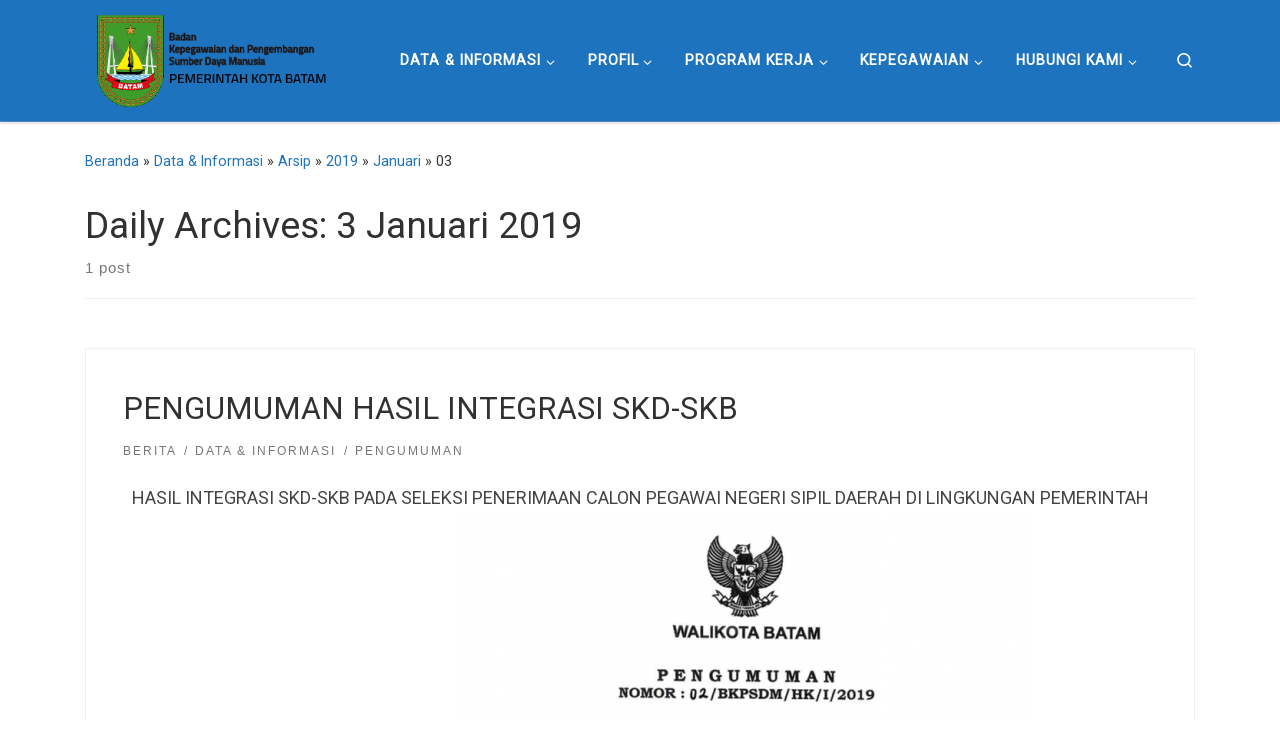

--- FILE ---
content_type: text/html; charset=UTF-8
request_url: https://bkpsdm.batam.go.id/2019/01/03/
body_size: 20926
content:
<!DOCTYPE html>
<!--[if IE 7]>
<html class="ie ie7" lang="id">
<![endif]-->
<!--[if IE 8]>
<html class="ie ie8" lang="id">
<![endif]-->
<!--[if !(IE 7) | !(IE 8)  ]><!-->
<html lang="id" class="no-js">
<!--<![endif]-->
  <head>
  <meta charset="UTF-8" />
  <meta http-equiv="X-UA-Compatible" content="IE=EDGE" />
  <meta name="viewport" content="width=device-width, initial-scale=1.0" />
  <link rel="profile"  href="https://gmpg.org/xfn/11" />
  <link rel="pingback" href="https://bkpsdm.batam.go.id/xmlrpc.php" />

<!-- MapPress Easy Google Maps Version:2.94.7 (https://www.mappresspro.com) -->
<script>(function(html){html.className = html.className.replace(/\bno-js\b/,'js')})(document.documentElement);</script>
<title>3 Januari 2019 &#8211; Badan Kepegawaian dan Pengembangan Sumber Daya Manusia Pemerintah Kota Batam</title>
<meta name='robots' content='max-image-preview:large' />
	<style>img:is([sizes="auto" i], [sizes^="auto," i]) { contain-intrinsic-size: 3000px 1500px }</style>
	<link rel="alternate" type="application/rss+xml" title="Badan Kepegawaian dan Pengembangan Sumber Daya Manusia Pemerintah Kota Batam &raquo; Feed" href="https://bkpsdm.batam.go.id/feed/" />
<link rel="alternate" type="application/rss+xml" title="Badan Kepegawaian dan Pengembangan Sumber Daya Manusia Pemerintah Kota Batam &raquo; Umpan Komentar" href="https://bkpsdm.batam.go.id/comments/feed/" />
<script>
window._wpemojiSettings = {"baseUrl":"https:\/\/s.w.org\/images\/core\/emoji\/15.0.3\/72x72\/","ext":".png","svgUrl":"https:\/\/s.w.org\/images\/core\/emoji\/15.0.3\/svg\/","svgExt":".svg","source":{"concatemoji":"https:\/\/bkpsdm.batam.go.id\/wp-includes\/js\/wp-emoji-release.min.js?ver=6.7.4"}};
/*! This file is auto-generated */
!function(i,n){var o,s,e;function c(e){try{var t={supportTests:e,timestamp:(new Date).valueOf()};sessionStorage.setItem(o,JSON.stringify(t))}catch(e){}}function p(e,t,n){e.clearRect(0,0,e.canvas.width,e.canvas.height),e.fillText(t,0,0);var t=new Uint32Array(e.getImageData(0,0,e.canvas.width,e.canvas.height).data),r=(e.clearRect(0,0,e.canvas.width,e.canvas.height),e.fillText(n,0,0),new Uint32Array(e.getImageData(0,0,e.canvas.width,e.canvas.height).data));return t.every(function(e,t){return e===r[t]})}function u(e,t,n){switch(t){case"flag":return n(e,"\ud83c\udff3\ufe0f\u200d\u26a7\ufe0f","\ud83c\udff3\ufe0f\u200b\u26a7\ufe0f")?!1:!n(e,"\ud83c\uddfa\ud83c\uddf3","\ud83c\uddfa\u200b\ud83c\uddf3")&&!n(e,"\ud83c\udff4\udb40\udc67\udb40\udc62\udb40\udc65\udb40\udc6e\udb40\udc67\udb40\udc7f","\ud83c\udff4\u200b\udb40\udc67\u200b\udb40\udc62\u200b\udb40\udc65\u200b\udb40\udc6e\u200b\udb40\udc67\u200b\udb40\udc7f");case"emoji":return!n(e,"\ud83d\udc26\u200d\u2b1b","\ud83d\udc26\u200b\u2b1b")}return!1}function f(e,t,n){var r="undefined"!=typeof WorkerGlobalScope&&self instanceof WorkerGlobalScope?new OffscreenCanvas(300,150):i.createElement("canvas"),a=r.getContext("2d",{willReadFrequently:!0}),o=(a.textBaseline="top",a.font="600 32px Arial",{});return e.forEach(function(e){o[e]=t(a,e,n)}),o}function t(e){var t=i.createElement("script");t.src=e,t.defer=!0,i.head.appendChild(t)}"undefined"!=typeof Promise&&(o="wpEmojiSettingsSupports",s=["flag","emoji"],n.supports={everything:!0,everythingExceptFlag:!0},e=new Promise(function(e){i.addEventListener("DOMContentLoaded",e,{once:!0})}),new Promise(function(t){var n=function(){try{var e=JSON.parse(sessionStorage.getItem(o));if("object"==typeof e&&"number"==typeof e.timestamp&&(new Date).valueOf()<e.timestamp+604800&&"object"==typeof e.supportTests)return e.supportTests}catch(e){}return null}();if(!n){if("undefined"!=typeof Worker&&"undefined"!=typeof OffscreenCanvas&&"undefined"!=typeof URL&&URL.createObjectURL&&"undefined"!=typeof Blob)try{var e="postMessage("+f.toString()+"("+[JSON.stringify(s),u.toString(),p.toString()].join(",")+"));",r=new Blob([e],{type:"text/javascript"}),a=new Worker(URL.createObjectURL(r),{name:"wpTestEmojiSupports"});return void(a.onmessage=function(e){c(n=e.data),a.terminate(),t(n)})}catch(e){}c(n=f(s,u,p))}t(n)}).then(function(e){for(var t in e)n.supports[t]=e[t],n.supports.everything=n.supports.everything&&n.supports[t],"flag"!==t&&(n.supports.everythingExceptFlag=n.supports.everythingExceptFlag&&n.supports[t]);n.supports.everythingExceptFlag=n.supports.everythingExceptFlag&&!n.supports.flag,n.DOMReady=!1,n.readyCallback=function(){n.DOMReady=!0}}).then(function(){return e}).then(function(){var e;n.supports.everything||(n.readyCallback(),(e=n.source||{}).concatemoji?t(e.concatemoji):e.wpemoji&&e.twemoji&&(t(e.twemoji),t(e.wpemoji)))}))}((window,document),window._wpemojiSettings);
</script>
<link rel='stylesheet' id='dashicons-css' href='https://bkpsdm.batam.go.id/wp-includes/css/dashicons.min.css?ver=6.7.4' media='all' />
<link rel='stylesheet' id='post-views-counter-frontend-css' href='https://bkpsdm.batam.go.id/wp-content/plugins/post-views-counter/css/frontend.min.css?ver=1.5.5' media='all' />
<style id='wp-emoji-styles-inline-css'>

	img.wp-smiley, img.emoji {
		display: inline !important;
		border: none !important;
		box-shadow: none !important;
		height: 1em !important;
		width: 1em !important;
		margin: 0 0.07em !important;
		vertical-align: -0.1em !important;
		background: none !important;
		padding: 0 !important;
	}
</style>
<link rel='stylesheet' id='wp-block-library-css' href='https://bkpsdm.batam.go.id/wp-includes/css/dist/block-library/style.min.css?ver=6.7.4' media='all' />
<link rel='stylesheet' id='mappress-css' href='https://bkpsdm.batam.go.id/wp-content/plugins/mappress-google-maps-for-wordpress/css/mappress.css?ver=2.94.7' media='all' />
<style id='feedzy-rss-feeds-loop-style-inline-css'>
.wp-block-feedzy-rss-feeds-loop{display:grid;gap:24px;grid-template-columns:repeat(1,1fr)}@media(min-width:782px){.wp-block-feedzy-rss-feeds-loop.feedzy-loop-columns-2,.wp-block-feedzy-rss-feeds-loop.feedzy-loop-columns-3,.wp-block-feedzy-rss-feeds-loop.feedzy-loop-columns-4,.wp-block-feedzy-rss-feeds-loop.feedzy-loop-columns-5{grid-template-columns:repeat(2,1fr)}}@media(min-width:960px){.wp-block-feedzy-rss-feeds-loop.feedzy-loop-columns-2{grid-template-columns:repeat(2,1fr)}.wp-block-feedzy-rss-feeds-loop.feedzy-loop-columns-3{grid-template-columns:repeat(3,1fr)}.wp-block-feedzy-rss-feeds-loop.feedzy-loop-columns-4{grid-template-columns:repeat(4,1fr)}.wp-block-feedzy-rss-feeds-loop.feedzy-loop-columns-5{grid-template-columns:repeat(5,1fr)}}.wp-block-feedzy-rss-feeds-loop .wp-block-image.is-style-rounded img{border-radius:9999px}.wp-block-feedzy-rss-feeds-loop .wp-block-image:has(:is(img:not([src]),img[src=""])){display:none}

</style>
<style id='pdfemb-pdf-embedder-viewer-style-inline-css'>
.wp-block-pdfemb-pdf-embedder-viewer{max-width:none}

</style>
<style id='classic-theme-styles-inline-css'>
/*! This file is auto-generated */
.wp-block-button__link{color:#fff;background-color:#32373c;border-radius:9999px;box-shadow:none;text-decoration:none;padding:calc(.667em + 2px) calc(1.333em + 2px);font-size:1.125em}.wp-block-file__button{background:#32373c;color:#fff;text-decoration:none}
</style>
<style id='global-styles-inline-css'>
:root{--wp--preset--aspect-ratio--square: 1;--wp--preset--aspect-ratio--4-3: 4/3;--wp--preset--aspect-ratio--3-4: 3/4;--wp--preset--aspect-ratio--3-2: 3/2;--wp--preset--aspect-ratio--2-3: 2/3;--wp--preset--aspect-ratio--16-9: 16/9;--wp--preset--aspect-ratio--9-16: 9/16;--wp--preset--color--black: #000000;--wp--preset--color--cyan-bluish-gray: #abb8c3;--wp--preset--color--white: #ffffff;--wp--preset--color--pale-pink: #f78da7;--wp--preset--color--vivid-red: #cf2e2e;--wp--preset--color--luminous-vivid-orange: #ff6900;--wp--preset--color--luminous-vivid-amber: #fcb900;--wp--preset--color--light-green-cyan: #7bdcb5;--wp--preset--color--vivid-green-cyan: #00d084;--wp--preset--color--pale-cyan-blue: #8ed1fc;--wp--preset--color--vivid-cyan-blue: #0693e3;--wp--preset--color--vivid-purple: #9b51e0;--wp--preset--gradient--vivid-cyan-blue-to-vivid-purple: linear-gradient(135deg,rgba(6,147,227,1) 0%,rgb(155,81,224) 100%);--wp--preset--gradient--light-green-cyan-to-vivid-green-cyan: linear-gradient(135deg,rgb(122,220,180) 0%,rgb(0,208,130) 100%);--wp--preset--gradient--luminous-vivid-amber-to-luminous-vivid-orange: linear-gradient(135deg,rgba(252,185,0,1) 0%,rgba(255,105,0,1) 100%);--wp--preset--gradient--luminous-vivid-orange-to-vivid-red: linear-gradient(135deg,rgba(255,105,0,1) 0%,rgb(207,46,46) 100%);--wp--preset--gradient--very-light-gray-to-cyan-bluish-gray: linear-gradient(135deg,rgb(238,238,238) 0%,rgb(169,184,195) 100%);--wp--preset--gradient--cool-to-warm-spectrum: linear-gradient(135deg,rgb(74,234,220) 0%,rgb(151,120,209) 20%,rgb(207,42,186) 40%,rgb(238,44,130) 60%,rgb(251,105,98) 80%,rgb(254,248,76) 100%);--wp--preset--gradient--blush-light-purple: linear-gradient(135deg,rgb(255,206,236) 0%,rgb(152,150,240) 100%);--wp--preset--gradient--blush-bordeaux: linear-gradient(135deg,rgb(254,205,165) 0%,rgb(254,45,45) 50%,rgb(107,0,62) 100%);--wp--preset--gradient--luminous-dusk: linear-gradient(135deg,rgb(255,203,112) 0%,rgb(199,81,192) 50%,rgb(65,88,208) 100%);--wp--preset--gradient--pale-ocean: linear-gradient(135deg,rgb(255,245,203) 0%,rgb(182,227,212) 50%,rgb(51,167,181) 100%);--wp--preset--gradient--electric-grass: linear-gradient(135deg,rgb(202,248,128) 0%,rgb(113,206,126) 100%);--wp--preset--gradient--midnight: linear-gradient(135deg,rgb(2,3,129) 0%,rgb(40,116,252) 100%);--wp--preset--font-size--small: 13px;--wp--preset--font-size--medium: 20px;--wp--preset--font-size--large: 36px;--wp--preset--font-size--x-large: 42px;--wp--preset--spacing--20: 0.44rem;--wp--preset--spacing--30: 0.67rem;--wp--preset--spacing--40: 1rem;--wp--preset--spacing--50: 1.5rem;--wp--preset--spacing--60: 2.25rem;--wp--preset--spacing--70: 3.38rem;--wp--preset--spacing--80: 5.06rem;--wp--preset--shadow--natural: 6px 6px 9px rgba(0, 0, 0, 0.2);--wp--preset--shadow--deep: 12px 12px 50px rgba(0, 0, 0, 0.4);--wp--preset--shadow--sharp: 6px 6px 0px rgba(0, 0, 0, 0.2);--wp--preset--shadow--outlined: 6px 6px 0px -3px rgba(255, 255, 255, 1), 6px 6px rgba(0, 0, 0, 1);--wp--preset--shadow--crisp: 6px 6px 0px rgba(0, 0, 0, 1);}:where(.is-layout-flex){gap: 0.5em;}:where(.is-layout-grid){gap: 0.5em;}body .is-layout-flex{display: flex;}.is-layout-flex{flex-wrap: wrap;align-items: center;}.is-layout-flex > :is(*, div){margin: 0;}body .is-layout-grid{display: grid;}.is-layout-grid > :is(*, div){margin: 0;}:where(.wp-block-columns.is-layout-flex){gap: 2em;}:where(.wp-block-columns.is-layout-grid){gap: 2em;}:where(.wp-block-post-template.is-layout-flex){gap: 1.25em;}:where(.wp-block-post-template.is-layout-grid){gap: 1.25em;}.has-black-color{color: var(--wp--preset--color--black) !important;}.has-cyan-bluish-gray-color{color: var(--wp--preset--color--cyan-bluish-gray) !important;}.has-white-color{color: var(--wp--preset--color--white) !important;}.has-pale-pink-color{color: var(--wp--preset--color--pale-pink) !important;}.has-vivid-red-color{color: var(--wp--preset--color--vivid-red) !important;}.has-luminous-vivid-orange-color{color: var(--wp--preset--color--luminous-vivid-orange) !important;}.has-luminous-vivid-amber-color{color: var(--wp--preset--color--luminous-vivid-amber) !important;}.has-light-green-cyan-color{color: var(--wp--preset--color--light-green-cyan) !important;}.has-vivid-green-cyan-color{color: var(--wp--preset--color--vivid-green-cyan) !important;}.has-pale-cyan-blue-color{color: var(--wp--preset--color--pale-cyan-blue) !important;}.has-vivid-cyan-blue-color{color: var(--wp--preset--color--vivid-cyan-blue) !important;}.has-vivid-purple-color{color: var(--wp--preset--color--vivid-purple) !important;}.has-black-background-color{background-color: var(--wp--preset--color--black) !important;}.has-cyan-bluish-gray-background-color{background-color: var(--wp--preset--color--cyan-bluish-gray) !important;}.has-white-background-color{background-color: var(--wp--preset--color--white) !important;}.has-pale-pink-background-color{background-color: var(--wp--preset--color--pale-pink) !important;}.has-vivid-red-background-color{background-color: var(--wp--preset--color--vivid-red) !important;}.has-luminous-vivid-orange-background-color{background-color: var(--wp--preset--color--luminous-vivid-orange) !important;}.has-luminous-vivid-amber-background-color{background-color: var(--wp--preset--color--luminous-vivid-amber) !important;}.has-light-green-cyan-background-color{background-color: var(--wp--preset--color--light-green-cyan) !important;}.has-vivid-green-cyan-background-color{background-color: var(--wp--preset--color--vivid-green-cyan) !important;}.has-pale-cyan-blue-background-color{background-color: var(--wp--preset--color--pale-cyan-blue) !important;}.has-vivid-cyan-blue-background-color{background-color: var(--wp--preset--color--vivid-cyan-blue) !important;}.has-vivid-purple-background-color{background-color: var(--wp--preset--color--vivid-purple) !important;}.has-black-border-color{border-color: var(--wp--preset--color--black) !important;}.has-cyan-bluish-gray-border-color{border-color: var(--wp--preset--color--cyan-bluish-gray) !important;}.has-white-border-color{border-color: var(--wp--preset--color--white) !important;}.has-pale-pink-border-color{border-color: var(--wp--preset--color--pale-pink) !important;}.has-vivid-red-border-color{border-color: var(--wp--preset--color--vivid-red) !important;}.has-luminous-vivid-orange-border-color{border-color: var(--wp--preset--color--luminous-vivid-orange) !important;}.has-luminous-vivid-amber-border-color{border-color: var(--wp--preset--color--luminous-vivid-amber) !important;}.has-light-green-cyan-border-color{border-color: var(--wp--preset--color--light-green-cyan) !important;}.has-vivid-green-cyan-border-color{border-color: var(--wp--preset--color--vivid-green-cyan) !important;}.has-pale-cyan-blue-border-color{border-color: var(--wp--preset--color--pale-cyan-blue) !important;}.has-vivid-cyan-blue-border-color{border-color: var(--wp--preset--color--vivid-cyan-blue) !important;}.has-vivid-purple-border-color{border-color: var(--wp--preset--color--vivid-purple) !important;}.has-vivid-cyan-blue-to-vivid-purple-gradient-background{background: var(--wp--preset--gradient--vivid-cyan-blue-to-vivid-purple) !important;}.has-light-green-cyan-to-vivid-green-cyan-gradient-background{background: var(--wp--preset--gradient--light-green-cyan-to-vivid-green-cyan) !important;}.has-luminous-vivid-amber-to-luminous-vivid-orange-gradient-background{background: var(--wp--preset--gradient--luminous-vivid-amber-to-luminous-vivid-orange) !important;}.has-luminous-vivid-orange-to-vivid-red-gradient-background{background: var(--wp--preset--gradient--luminous-vivid-orange-to-vivid-red) !important;}.has-very-light-gray-to-cyan-bluish-gray-gradient-background{background: var(--wp--preset--gradient--very-light-gray-to-cyan-bluish-gray) !important;}.has-cool-to-warm-spectrum-gradient-background{background: var(--wp--preset--gradient--cool-to-warm-spectrum) !important;}.has-blush-light-purple-gradient-background{background: var(--wp--preset--gradient--blush-light-purple) !important;}.has-blush-bordeaux-gradient-background{background: var(--wp--preset--gradient--blush-bordeaux) !important;}.has-luminous-dusk-gradient-background{background: var(--wp--preset--gradient--luminous-dusk) !important;}.has-pale-ocean-gradient-background{background: var(--wp--preset--gradient--pale-ocean) !important;}.has-electric-grass-gradient-background{background: var(--wp--preset--gradient--electric-grass) !important;}.has-midnight-gradient-background{background: var(--wp--preset--gradient--midnight) !important;}.has-small-font-size{font-size: var(--wp--preset--font-size--small) !important;}.has-medium-font-size{font-size: var(--wp--preset--font-size--medium) !important;}.has-large-font-size{font-size: var(--wp--preset--font-size--large) !important;}.has-x-large-font-size{font-size: var(--wp--preset--font-size--x-large) !important;}
:where(.wp-block-post-template.is-layout-flex){gap: 1.25em;}:where(.wp-block-post-template.is-layout-grid){gap: 1.25em;}
:where(.wp-block-columns.is-layout-flex){gap: 2em;}:where(.wp-block-columns.is-layout-grid){gap: 2em;}
:root :where(.wp-block-pullquote){font-size: 1.5em;line-height: 1.6;}
</style>
<link rel='stylesheet' id='searchandfilter-css' href='https://bkpsdm.batam.go.id/wp-content/plugins/search-filter/style.css?ver=1' media='all' />
<link rel='stylesheet' id='parent-style-css' href='https://bkpsdm.batam.go.id/wp-content/themes/customizr/style.css?ver=6.7.4' media='all' />
<link rel='stylesheet' id='child-style-css' href='https://bkpsdm.batam.go.id/wp-content/themes/customizr-child/style.css?ver=1.0.0' media='all' />
<link rel='stylesheet' id='customizr-main-css' href='https://bkpsdm.batam.go.id/wp-content/themes/customizr/assets/front/css/style.min.css?ver=4.4.24' media='all' />
<style id='customizr-main-inline-css'>
::-moz-selection{background-color:#1e73be}::selection{background-color:#1e73be}a,.btn-skin:active,.btn-skin:focus,.btn-skin:hover,.btn-skin.inverted,.grid-container__classic .post-type__icon,.post-type__icon:hover .icn-format,.grid-container__classic .post-type__icon:hover .icn-format,[class*='grid-container__'] .entry-title a.czr-title:hover,input[type=checkbox]:checked::before{color:#1e73be}.czr-css-loader > div ,.btn-skin,.btn-skin:active,.btn-skin:focus,.btn-skin:hover,.btn-skin-h-dark,.btn-skin-h-dark.inverted:active,.btn-skin-h-dark.inverted:focus,.btn-skin-h-dark.inverted:hover{border-color:#1e73be}.tc-header.border-top{border-top-color:#1e73be}[class*='grid-container__'] .entry-title a:hover::after,.grid-container__classic .post-type__icon,.btn-skin,.btn-skin.inverted:active,.btn-skin.inverted:focus,.btn-skin.inverted:hover,.btn-skin-h-dark,.btn-skin-h-dark.inverted:active,.btn-skin-h-dark.inverted:focus,.btn-skin-h-dark.inverted:hover,.sidebar .widget-title::after,input[type=radio]:checked::before{background-color:#1e73be}.btn-skin-light:active,.btn-skin-light:focus,.btn-skin-light:hover,.btn-skin-light.inverted{color:#4799e2}input:not([type='submit']):not([type='button']):not([type='number']):not([type='checkbox']):not([type='radio']):focus,textarea:focus,.btn-skin-light,.btn-skin-light.inverted,.btn-skin-light:active,.btn-skin-light:focus,.btn-skin-light:hover,.btn-skin-light.inverted:active,.btn-skin-light.inverted:focus,.btn-skin-light.inverted:hover{border-color:#4799e2}.btn-skin-light,.btn-skin-light.inverted:active,.btn-skin-light.inverted:focus,.btn-skin-light.inverted:hover{background-color:#4799e2}.btn-skin-lightest:active,.btn-skin-lightest:focus,.btn-skin-lightest:hover,.btn-skin-lightest.inverted{color:#5da5e5}.btn-skin-lightest,.btn-skin-lightest.inverted,.btn-skin-lightest:active,.btn-skin-lightest:focus,.btn-skin-lightest:hover,.btn-skin-lightest.inverted:active,.btn-skin-lightest.inverted:focus,.btn-skin-lightest.inverted:hover{border-color:#5da5e5}.btn-skin-lightest,.btn-skin-lightest.inverted:active,.btn-skin-lightest.inverted:focus,.btn-skin-lightest.inverted:hover{background-color:#5da5e5}.pagination,a:hover,a:focus,a:active,.btn-skin-dark:active,.btn-skin-dark:focus,.btn-skin-dark:hover,.btn-skin-dark.inverted,.btn-skin-dark-oh:active,.btn-skin-dark-oh:focus,.btn-skin-dark-oh:hover,.post-info a:not(.btn):hover,.grid-container__classic .post-type__icon .icn-format,[class*='grid-container__'] .hover .entry-title a,.widget-area a:not(.btn):hover,a.czr-format-link:hover,.format-link.hover a.czr-format-link,button[type=submit]:hover,button[type=submit]:active,button[type=submit]:focus,input[type=submit]:hover,input[type=submit]:active,input[type=submit]:focus,.tabs .nav-link:hover,.tabs .nav-link.active,.tabs .nav-link.active:hover,.tabs .nav-link.active:focus{color:#165389}.grid-container__classic.tc-grid-border .grid__item,.btn-skin-dark,.btn-skin-dark.inverted,button[type=submit],input[type=submit],.btn-skin-dark:active,.btn-skin-dark:focus,.btn-skin-dark:hover,.btn-skin-dark.inverted:active,.btn-skin-dark.inverted:focus,.btn-skin-dark.inverted:hover,.btn-skin-h-dark:active,.btn-skin-h-dark:focus,.btn-skin-h-dark:hover,.btn-skin-h-dark.inverted,.btn-skin-h-dark.inverted,.btn-skin-h-dark.inverted,.btn-skin-dark-oh:active,.btn-skin-dark-oh:focus,.btn-skin-dark-oh:hover,.btn-skin-dark-oh.inverted:active,.btn-skin-dark-oh.inverted:focus,.btn-skin-dark-oh.inverted:hover,button[type=submit]:hover,button[type=submit]:active,button[type=submit]:focus,input[type=submit]:hover,input[type=submit]:active,input[type=submit]:focus{border-color:#165389}.btn-skin-dark,.btn-skin-dark.inverted:active,.btn-skin-dark.inverted:focus,.btn-skin-dark.inverted:hover,.btn-skin-h-dark:active,.btn-skin-h-dark:focus,.btn-skin-h-dark:hover,.btn-skin-h-dark.inverted,.btn-skin-h-dark.inverted,.btn-skin-h-dark.inverted,.btn-skin-dark-oh.inverted:active,.btn-skin-dark-oh.inverted:focus,.btn-skin-dark-oh.inverted:hover,.grid-container__classic .post-type__icon:hover,button[type=submit],input[type=submit],.czr-link-hover-underline .widgets-list-layout-links a:not(.btn)::before,.czr-link-hover-underline .widget_archive a:not(.btn)::before,.czr-link-hover-underline .widget_nav_menu a:not(.btn)::before,.czr-link-hover-underline .widget_rss ul a:not(.btn)::before,.czr-link-hover-underline .widget_recent_entries a:not(.btn)::before,.czr-link-hover-underline .widget_categories a:not(.btn)::before,.czr-link-hover-underline .widget_meta a:not(.btn)::before,.czr-link-hover-underline .widget_recent_comments a:not(.btn)::before,.czr-link-hover-underline .widget_pages a:not(.btn)::before,.czr-link-hover-underline .widget_calendar a:not(.btn)::before,[class*='grid-container__'] .hover .entry-title a::after,a.czr-format-link::before,.comment-author a::before,.comment-link::before,.tabs .nav-link.active::before{background-color:#165389}.btn-skin-dark-shaded:active,.btn-skin-dark-shaded:focus,.btn-skin-dark-shaded:hover,.btn-skin-dark-shaded.inverted{background-color:rgba(22,83,137,0.2)}.btn-skin-dark-shaded,.btn-skin-dark-shaded.inverted:active,.btn-skin-dark-shaded.inverted:focus,.btn-skin-dark-shaded.inverted:hover{background-color:rgba(22,83,137,0.8)}.tc-header,#tc-sn .tc-sn-inner,.czr-overlay,.add-menu-button,.tc-header .socials a,.tc-header .socials a:focus,.tc-header .socials a:active,.nav__utils,.nav__utils a,.nav__utils a:focus,.nav__utils a:active,.header-contact__info a,.header-contact__info a:focus,.header-contact__info a:active,.czr-overlay a:hover,.dropdown-menu,.tc-header .navbar-brand-sitename,[class*=nav__menu] .nav__link,[class*=nav__menu] .nav__link-wrapper .caret__dropdown-toggler,[class*=nav__menu] .dropdown-menu .nav__link,[class*=nav__menu] .dropdown-item .nav__link:hover,.tc-header form.czr-form label,.czr-overlay form.czr-form label,.tc-header .czr-form input:not([type='submit']):not([type='button']):not([type='number']):not([type='checkbox']):not([type='radio']),.tc-header .czr-form textarea,.tc-header .czr-form .form-control,.czr-overlay .czr-form input:not([type='submit']):not([type='button']):not([type='number']):not([type='checkbox']):not([type='radio']),.czr-overlay .czr-form textarea,.czr-overlay .czr-form .form-control,.tc-header h1,.tc-header h2,.tc-header h3,.tc-header h4,.tc-header h5,.tc-header h6{color:#ffffff}.tc-header .czr-form input:not([type='submit']):not([type='button']):not([type='number']):not([type='checkbox']):not([type='radio']),.tc-header .czr-form textarea,.tc-header .czr-form .form-control,.czr-overlay .czr-form input:not([type='submit']):not([type='button']):not([type='number']):not([type='checkbox']):not([type='radio']),.czr-overlay .czr-form textarea,.czr-overlay .czr-form .form-control{border-color:#ffffff}.ham__toggler-span-wrapper .line,[class*=nav__menu] .nav__title::before{background-color:#ffffff}.header-tagline,[class*=nav__menu] .nav__link:hover,[class*=nav__menu] .nav__link-wrapper .caret__dropdown-toggler:hover,[class*=nav__menu] .show:not(.dropdown-item) > .nav__link,[class*=nav__menu] .show:not(.dropdown-item) > .nav__link-wrapper .nav__link,.czr-highlight-contextual-menu-items [class*=nav__menu] li:not(.dropdown-item).current-active > .nav__link,.czr-highlight-contextual-menu-items [class*=nav__menu] li:not(.dropdown-item).current-active > .nav__link-wrapper .nav__link,.czr-highlight-contextual-menu-items [class*=nav__menu] .current-menu-item > .nav__link,.czr-highlight-contextual-menu-items [class*=nav__menu] .current-menu-item > .nav__link-wrapper .nav__link,[class*=nav__menu] .dropdown-item .nav__link,.czr-overlay a,.tc-header .socials a:hover,.nav__utils a:hover,.czr-highlight-contextual-menu-items .nav__utils a.current-active,.header-contact__info a:hover,.tc-header .czr-form .form-group.in-focus label,.czr-overlay .czr-form .form-group.in-focus label{color:rgba(255,255,255,0.7)}.nav__utils .ham-toggler-menu.czr-collapsed:hover .line{background-color:rgba(255,255,255,0.7)}.topbar-navbar__wrapper,.dropdown-item:not(:last-of-type){border-color:rgba(255,255,255,0.09)}.tc-header{border-bottom-color:rgba(255,255,255,0.09)}#tc-sn{outline-color:rgba(255,255,255,0.09)}.mobile-nav__container,.header-search__container,.mobile-nav__nav,.vertical-nav > li:not(:last-of-type){border-color:rgba(255,255,255,0.075)}.tc-header,#tc-sn .tc-sn-inner,.dropdown-menu,.dropdown-item:active,.dropdown-item:focus,.dropdown-item:hover{background-color:#1e73be}.sticky-transparent.is-sticky .mobile-sticky,.sticky-transparent.is-sticky .desktop-sticky,.sticky-transparent.is-sticky .mobile-nav__nav,.header-transparent:not(.is-sticky) .mobile-nav__nav,.header-transparent:not(.is-sticky) .dropdown-menu{background-color:rgba(30,115,190,0.9)}.czr-overlay{background-color:rgba(30,115,190,0.98)}.dropdown-item:before,.vertical-nav .caret__dropdown-toggler{background-color:rgba(225,140,65,0.045)}.navbar-brand,.header-tagline,h1,h2,h3,.tc-dropcap { font-family : 'Roboto'; }
body { font-family : 'Roboto'; }

#czr-push-footer { display: none; visibility: hidden; }
        .czr-sticky-footer #czr-push-footer.sticky-footer-enabled { display: block; }
        
</style>
<link rel='stylesheet' id='customizr-style-css' href='https://bkpsdm.batam.go.id/wp-content/themes/customizr-child/style.css?ver=4.4.24' media='all' />
<link rel='stylesheet' id='ngg_trigger_buttons-css' href='https://bkpsdm.batam.go.id/wp-content/plugins/nextgen-gallery/static/GalleryDisplay/trigger_buttons.css?ver=4.0.4' media='all' />
<link rel='stylesheet' id='fancybox-0-css' href='https://bkpsdm.batam.go.id/wp-content/plugins/nextgen-gallery/static/Lightbox/fancybox/jquery.fancybox-1.3.4.css?ver=4.0.4' media='all' />
<link rel='stylesheet' id='fontawesome_v4_shim_style-css' href='https://bkpsdm.batam.go.id/wp-content/plugins/nextgen-gallery/static/FontAwesome/css/v4-shims.min.css?ver=6.7.4' media='all' />
<link rel='stylesheet' id='fontawesome-css' href='https://bkpsdm.batam.go.id/wp-content/plugins/nextgen-gallery/static/FontAwesome/css/all.min.css?ver=6.7.4' media='all' />
<link rel='stylesheet' id='ngg_basic_slideshow_style-css' href='https://bkpsdm.batam.go.id/wp-content/plugins/nextgen-gallery/static/Slideshow/ngg_basic_slideshow.css?ver=4.0.4' media='all' />
<link rel='stylesheet' id='ngg_slick_slideshow_style-css' href='https://bkpsdm.batam.go.id/wp-content/plugins/nextgen-gallery/static/Slideshow/slick/slick.css?ver=4.0.4' media='all' />
<link rel='stylesheet' id='ngg_slick_slideshow_theme-css' href='https://bkpsdm.batam.go.id/wp-content/plugins/nextgen-gallery/static/Slideshow/slick/slick-theme.css?ver=4.0.4' media='all' />
<link rel='stylesheet' id='nextgen_widgets_style-css' href='https://bkpsdm.batam.go.id/wp-content/plugins/nextgen-gallery/static/Widget/display.css?ver=4.0.4' media='all' />
<link rel='stylesheet' id='nextgen_basic_slideshow_style-css' href='https://bkpsdm.batam.go.id/wp-content/plugins/nextgen-gallery/static/Slideshow/ngg_basic_slideshow.css?ver=4.0.4' media='all' />
<script id="nb-jquery" src="https://bkpsdm.batam.go.id/wp-includes/js/jquery/jquery.min.js?ver=3.7.1" id="jquery-core-js"></script>
<script src="https://bkpsdm.batam.go.id/wp-includes/js/jquery/jquery-migrate.min.js?ver=3.4.1" id="jquery-migrate-js"></script>
<script src="https://bkpsdm.batam.go.id/wp-content/themes/customizr/assets/front/js/libs/modernizr.min.js?ver=4.4.24" id="modernizr-js"></script>
<script src="https://bkpsdm.batam.go.id/wp-includes/js/underscore.min.js?ver=1.13.7" id="underscore-js"></script>
<script id="tc-scripts-js-extra">
var CZRParams = {"assetsPath":"https:\/\/bkpsdm.batam.go.id\/wp-content\/themes\/customizr\/assets\/front\/","mainScriptUrl":"https:\/\/bkpsdm.batam.go.id\/wp-content\/themes\/customizr\/assets\/front\/js\/tc-scripts.min.js?4.4.24","deferFontAwesome":"1","fontAwesomeUrl":"https:\/\/bkpsdm.batam.go.id\/wp-content\/themes\/customizr\/assets\/shared\/fonts\/fa\/css\/fontawesome-all.min.css?4.4.24","_disabled":[],"centerSliderImg":"1","isLightBoxEnabled":"1","SmoothScroll":{"Enabled":true,"Options":{"touchpadSupport":false}},"isAnchorScrollEnabled":"","anchorSmoothScrollExclude":{"simple":["[class*=edd]",".carousel-control","[data-toggle=\"modal\"]","[data-toggle=\"dropdown\"]","[data-toggle=\"czr-dropdown\"]","[data-toggle=\"tooltip\"]","[data-toggle=\"popover\"]","[data-toggle=\"collapse\"]","[data-toggle=\"czr-collapse\"]","[data-toggle=\"tab\"]","[data-toggle=\"pill\"]","[data-toggle=\"czr-pill\"]","[class*=upme]","[class*=um-]"],"deep":{"classes":[],"ids":[]}},"timerOnScrollAllBrowsers":"1","centerAllImg":"1","HasComments":"","LoadModernizr":"1","stickyHeader":"","extLinksStyle":"","extLinksTargetExt":"","extLinksSkipSelectors":{"classes":["btn","button"],"ids":[]},"dropcapEnabled":"","dropcapWhere":{"post":"","page":""},"dropcapMinWords":"","dropcapSkipSelectors":{"tags":["IMG","IFRAME","H1","H2","H3","H4","H5","H6","BLOCKQUOTE","UL","OL"],"classes":["btn"],"id":[]},"imgSmartLoadEnabled":"1","imgSmartLoadOpts":{"parentSelectors":["[class*=grid-container], .article-container",".__before_main_wrapper",".widget-front",".post-related-articles",".tc-singular-thumbnail-wrapper",".sek-module-inner"],"opts":{"excludeImg":[".tc-holder-img"]}},"imgSmartLoadsForSliders":"1","pluginCompats":[],"isWPMobile":"","menuStickyUserSettings":{"desktop":"stick_always","mobile":"stick_up"},"adminAjaxUrl":"https:\/\/bkpsdm.batam.go.id\/wp-admin\/admin-ajax.php","ajaxUrl":"https:\/\/bkpsdm.batam.go.id\/?czrajax=1","frontNonce":{"id":"CZRFrontNonce","handle":"77fbf53d6e"},"isDevMode":"","isModernStyle":"1","i18n":{"Permanently dismiss":"Permanently dismiss"},"frontNotifications":{"welcome":{"enabled":false,"content":"","dismissAction":"dismiss_welcome_note_front"}},"preloadGfonts":"1","googleFonts":"Roboto","version":"4.4.24"};
</script>
<script src="https://bkpsdm.batam.go.id/wp-content/themes/customizr/assets/front/js/tc-scripts.min.js?ver=4.4.24" id="tc-scripts-js" defer></script>
<script id="photocrati_ajax-js-extra">
var photocrati_ajax = {"url":"https:\/\/bkpsdm.batam.go.id\/index.php?photocrati_ajax=1","rest_url":"https:\/\/bkpsdm.batam.go.id\/wp-json\/","wp_home_url":"https:\/\/bkpsdm.batam.go.id","wp_site_url":"https:\/\/bkpsdm.batam.go.id","wp_root_url":"https:\/\/bkpsdm.batam.go.id","wp_plugins_url":"https:\/\/bkpsdm.batam.go.id\/wp-content\/plugins","wp_content_url":"https:\/\/bkpsdm.batam.go.id\/wp-content","wp_includes_url":"https:\/\/bkpsdm.batam.go.id\/wp-includes\/","ngg_param_slug":"nggallery","rest_nonce":"dc917e8ee0"};
</script>
<script src="https://bkpsdm.batam.go.id/wp-content/plugins/nextgen-gallery/static/Legacy/ajax.min.js?ver=4.0.4" id="photocrati_ajax-js"></script>
<script src="https://bkpsdm.batam.go.id/wp-content/plugins/nextgen-gallery/static/FontAwesome/js/v4-shims.min.js?ver=5.3.1" id="fontawesome_v4_shim-js"></script>
<script defer crossorigin="anonymous" data-auto-replace-svg="false" data-keep-original-source="false" data-search-pseudo-elements src="https://bkpsdm.batam.go.id/wp-content/plugins/nextgen-gallery/static/FontAwesome/js/all.min.js?ver=5.3.1" id="fontawesome-js"></script>
<script src="https://bkpsdm.batam.go.id/wp-content/plugins/nextgen-gallery/static/Slideshow/slick/slick-1.8.0-modded.js?ver=4.0.4" id="ngg_slick-js"></script>
<link rel="https://api.w.org/" href="https://bkpsdm.batam.go.id/wp-json/" /><link rel="EditURI" type="application/rsd+xml" title="RSD" href="https://bkpsdm.batam.go.id/xmlrpc.php?rsd" />
<meta name="generator" content="WordPress 6.7.4" />
<style type="text/css">
.feedzy-rss-link-icon:after {
	content: url("https://bkpsdm.batam.go.id/wp-content/plugins/feedzy-rss-feeds/img/external-link.png");
	margin-left: 3px;
}
</style>
		<link rel="shortcut icon" type="image/x-icon" href="/favicon.ico" />
              <link rel="preload" as="font" type="font/woff2" href="https://bkpsdm.batam.go.id/wp-content/themes/customizr/assets/shared/fonts/customizr/customizr.woff2?128396981" crossorigin="anonymous"/>
            <link rel="icon" href="https://bkpsdm.batam.go.id/wp-content/uploads/sites/52/2018/10/cropped-icon-bkpsdm-32x32.png" sizes="32x32" />
<link rel="icon" href="https://bkpsdm.batam.go.id/wp-content/uploads/sites/52/2018/10/cropped-icon-bkpsdm-192x192.png" sizes="192x192" />
<link rel="apple-touch-icon" href="https://bkpsdm.batam.go.id/wp-content/uploads/sites/52/2018/10/cropped-icon-bkpsdm-180x180.png" />
<meta name="msapplication-TileImage" content="https://bkpsdm.batam.go.id/wp-content/uploads/sites/52/2018/10/cropped-icon-bkpsdm-270x270.png" />
</head>

  <body class="nb-3-3-8 nimble-no-local-data-skp__date nimble-no-group-site-tmpl-skp__date_for_site_tmpl archive date wp-embed-responsive sek-hide-rc-badge czr-link-hover-underline header-skin-custom footer-skin-dark czr-no-sidebar tc-center-images czr-full-layout customizr-4-4-24-with-child-theme czr-post-list-context czr-sticky-footer">
          <a class="screen-reader-text skip-link" href="#content">Skip to content</a>
    
    
    <div id="tc-page-wrap" class="">

      <header class="tpnav-header__header tc-header sl-logo_left sticky-brand-shrink-on sticky-transparent czr-submenu-fade czr-submenu-move" >
        <div class="primary-navbar__wrapper d-none d-lg-block has-horizontal-menu desktop-sticky" >
  <div class="container">
    <div class="row align-items-center flex-row primary-navbar__row">
      <div class="branding__container col col-auto" >
  <div class="branding align-items-center flex-column ">
    <div class="branding-row d-flex flex-row align-items-center align-self-start">
      <div class="navbar-brand col-auto " >
  <a class="navbar-brand-sitelogo" href="https://bkpsdm.batam.go.id/"  aria-label="Badan Kepegawaian dan Pengembangan Sumber Daya Manusia Pemerintah Kota Batam | " >
    <img src="https://bkpsdm.batam.go.id/wp-content/uploads/sites/52/2018/03/cropped-logo-bkpsdm-01.png" alt="Kembali ke Beranda" class="" width="369" height="148" style="max-width:250px;max-height:100px">  </a>
</div>
      </div>
      </div>
</div>
      <div class="primary-nav__container justify-content-lg-around col col-lg-auto flex-lg-column" >
  <div class="primary-nav__wrapper flex-lg-row align-items-center justify-content-end">
              <nav class="primary-nav__nav col" id="primary-nav">
          <div class="nav__menu-wrapper primary-nav__menu-wrapper justify-content-end czr-open-on-hover" >
<ul id="main-menu" class="primary-nav__menu regular-nav nav__menu nav"><li id="menu-item-3508" class="menu-item menu-item-type-taxonomy menu-item-object-category menu-item-has-children czr-dropdown menu-item-3508"><a data-toggle="czr-dropdown" aria-haspopup="true" aria-expanded="false" href="https://bkpsdm.batam.go.id/category/datainformasi/" class="nav__link"><span class="nav__title">DATA &amp; INFORMASI</span><span class="caret__dropdown-toggler"><i class="icn-down-small"></i></span></a>
<ul class="dropdown-menu czr-dropdown-menu">
	<li id="menu-item-3493" class="menu-item menu-item-type-post_type menu-item-object-page dropdown-item menu-item-3493"><a href="https://bkpsdm.batam.go.id/data-informasi/agenda-opd/" class="nav__link"><span class="nav__title">Agenda OPD</span></a></li>
	<li id="menu-item-3506" class="menu-item menu-item-type-taxonomy menu-item-object-category dropdown-item menu-item-3506"><a href="https://bkpsdm.batam.go.id/category/pengumuman/" class="nav__link"><span class="nav__title">PENGUMUMAN</span></a></li>
	<li id="menu-item-3507" class="menu-item menu-item-type-taxonomy menu-item-object-category dropdown-item menu-item-3507"><a href="https://bkpsdm.batam.go.id/category/datainformasi/berita/" class="nav__link"><span class="nav__title">BERITA</span></a></li>
	<li id="menu-item-3495" class="menu-item menu-item-type-post_type menu-item-object-page dropdown-item menu-item-3495"><a href="https://bkpsdm.batam.go.id/data-informasi/galeri/" class="nav__link"><span class="nav__title">Galeri</span></a></li>
	<li id="menu-item-3500" class="menu-item menu-item-type-custom menu-item-object-custom menu-item-has-children czr-dropdown-submenu dropdown-item menu-item-3500"><a data-toggle="czr-dropdown" aria-haspopup="true" aria-expanded="false" href="#" class="nav__link"><span class="nav__title">Regulasi</span><span class="caret__dropdown-toggler"><i class="icn-down-small"></i></span></a>
<ul class="dropdown-menu czr-dropdown-menu">
		<li id="menu-item-3497" class="menu-item menu-item-type-post_type menu-item-object-page dropdown-item menu-item-3497"><a href="https://bkpsdm.batam.go.id/bkpsdm/regulasi/" class="nav__link"><span class="nav__title">REGULASI</span></a></li>
		<li id="menu-item-3559" class="menu-item menu-item-type-post_type menu-item-object-page dropdown-item menu-item-3559"><a href="https://bkpsdm.batam.go.id/bkpsdm/regulasi/standar-operasional-prosedur-2/" class="nav__link"><span class="nav__title">STANDAR OPERASIONAL PROSEDUR</span></a></li>
</ul>
</li>
	<li id="menu-item-3501" class="menu-item menu-item-type-custom menu-item-object-custom dropdown-item menu-item-3501"><a href="https://elhkpn.kpk.go.id/portal/user/pengumuman_lhkpn/U0VSTGFUSk1ZbEJKWkZNeWNXTnNWakZDTUZkSlMzVkZabUZJZFRRclEya3hhMkpPYUVzME5YcGpNRGRFWWpsaGR6UndSblZXVmtwQ0wwY3hiVmRsTXc9PQ==" class="nav__link"><span class="nav__title">e-LHKPN</span></a></li>
	<li id="menu-item-4703" class="menu-item menu-item-type-taxonomy menu-item-object-post_tag menu-item-has-children czr-dropdown-submenu dropdown-item menu-item-4703"><a data-toggle="czr-dropdown" aria-haspopup="true" aria-expanded="false" href="https://bkpsdm.batam.go.id/tag/jpt/" class="nav__link"><span class="nav__title">JPT</span><span class="caret__dropdown-toggler"><i class="icn-down-small"></i></span></a>
<ul class="dropdown-menu czr-dropdown-menu">
		<li id="menu-item-7235" class="menu-item menu-item-type-taxonomy menu-item-object-post_tag dropdown-item menu-item-7235"><a href="https://bkpsdm.batam.go.id/tag/jpt-2024/" class="nav__link"><span class="nav__title">JPT 2024</span></a></li>
		<li id="menu-item-5825" class="menu-item menu-item-type-taxonomy menu-item-object-post_tag dropdown-item menu-item-5825"><a href="https://bkpsdm.batam.go.id/tag/jpt-2023/" class="nav__link"><span class="nav__title">JPT 2023</span></a></li>
		<li id="menu-item-4706" class="menu-item menu-item-type-taxonomy menu-item-object-post_tag dropdown-item menu-item-4706"><a href="https://bkpsdm.batam.go.id/tag/jpt-2022/" class="nav__link"><span class="nav__title">JPT 2022</span></a></li>
		<li id="menu-item-4705" class="menu-item menu-item-type-taxonomy menu-item-object-post_tag dropdown-item menu-item-4705"><a href="https://bkpsdm.batam.go.id/tag/jpt-2021/" class="nav__link"><span class="nav__title">JPT 2021</span></a></li>
		<li id="menu-item-4704" class="menu-item menu-item-type-taxonomy menu-item-object-post_tag dropdown-item menu-item-4704"><a href="https://bkpsdm.batam.go.id/tag/jpt-2019/" class="nav__link"><span class="nav__title">JPT 2019</span></a></li>
</ul>
</li>
	<li id="menu-item-3503" class="menu-item menu-item-type-taxonomy menu-item-object-post_tag menu-item-has-children czr-dropdown-submenu dropdown-item menu-item-3503"><a data-toggle="czr-dropdown" aria-haspopup="true" aria-expanded="false" href="https://bkpsdm.batam.go.id/tag/cpns/" class="nav__link"><span class="nav__title">CPNS</span><span class="caret__dropdown-toggler"><i class="icn-down-small"></i></span></a>
<ul class="dropdown-menu czr-dropdown-menu">
		<li id="menu-item-6440" class="menu-item menu-item-type-taxonomy menu-item-object-post_tag dropdown-item menu-item-6440"><a href="https://bkpsdm.batam.go.id/tag/cpns-2024/" class="nav__link"><span class="nav__title">CPNS 2024</span></a></li>
		<li id="menu-item-3988" class="menu-item menu-item-type-taxonomy menu-item-object-post_tag dropdown-item menu-item-3988"><a href="https://bkpsdm.batam.go.id/tag/cpns-2021/" class="nav__link"><span class="nav__title">CPNS 2021</span></a></li>
		<li id="menu-item-3504" class="menu-item menu-item-type-taxonomy menu-item-object-post_tag dropdown-item menu-item-3504"><a href="https://bkpsdm.batam.go.id/tag/cpns-2019/" class="nav__link"><span class="nav__title">CPNS 2019</span></a></li>
		<li id="menu-item-3505" class="menu-item menu-item-type-post_type menu-item-object-page dropdown-item menu-item-3505"><a href="https://bkpsdm.batam.go.id/penerimaan-cpns-2018/" class="nav__link"><span class="nav__title">CPNS 2018</span></a></li>
</ul>
</li>
	<li id="menu-item-3502" class="menu-item menu-item-type-taxonomy menu-item-object-post_tag menu-item-has-children czr-dropdown-submenu dropdown-item menu-item-3502"><a data-toggle="czr-dropdown" aria-haspopup="true" aria-expanded="false" href="https://bkpsdm.batam.go.id/tag/pppk/" class="nav__link"><span class="nav__title">PPPK</span><span class="caret__dropdown-toggler"><i class="icn-down-small"></i></span></a>
<ul class="dropdown-menu czr-dropdown-menu">
		<li id="menu-item-6577" class="menu-item menu-item-type-taxonomy menu-item-object-post_tag dropdown-item menu-item-6577"><a href="https://bkpsdm.batam.go.id/tag/pppk-2024/" class="nav__link"><span class="nav__title">PPPK 2024</span></a></li>
		<li id="menu-item-5818" class="menu-item menu-item-type-taxonomy menu-item-object-post_tag dropdown-item menu-item-5818"><a href="https://bkpsdm.batam.go.id/tag/pppk-guru-2023/" class="nav__link"><span class="nav__title">PPPK Guru 2023</span></a></li>
		<li id="menu-item-5809" class="menu-item menu-item-type-taxonomy menu-item-object-post_tag dropdown-item menu-item-5809"><a href="https://bkpsdm.batam.go.id/tag/pppk-nakes-2023/" class="nav__link"><span class="nav__title">PPPK Nakes 2023</span></a></li>
		<li id="menu-item-5810" class="menu-item menu-item-type-taxonomy menu-item-object-post_tag dropdown-item menu-item-5810"><a href="https://bkpsdm.batam.go.id/tag/pppk-teknis-2023/" class="nav__link"><span class="nav__title">PPPK Teknis 2023</span></a></li>
		<li id="menu-item-5103" class="menu-item menu-item-type-taxonomy menu-item-object-post_tag dropdown-item menu-item-5103"><a href="https://bkpsdm.batam.go.id/tag/pppk-guru-2022/" class="nav__link"><span class="nav__title">PPPK GURU 2022</span></a></li>
		<li id="menu-item-5104" class="menu-item menu-item-type-taxonomy menu-item-object-post_tag dropdown-item menu-item-5104"><a href="https://bkpsdm.batam.go.id/tag/pppk-nakes-2022/" class="nav__link"><span class="nav__title">PPPK NAKES 2022</span></a></li>
		<li id="menu-item-5277" class="menu-item menu-item-type-taxonomy menu-item-object-post_tag dropdown-item menu-item-5277"><a href="https://bkpsdm.batam.go.id/tag/pppk-teknis-2022/" class="nav__link"><span class="nav__title">PPPK TEKNIS 2022</span></a></li>
		<li id="menu-item-4025" class="menu-item menu-item-type-taxonomy menu-item-object-post_tag dropdown-item menu-item-4025"><a href="https://bkpsdm.batam.go.id/tag/pppk-non-guru-2021/" class="nav__link"><span class="nav__title">PPPK NON GURU 2021</span></a></li>
		<li id="menu-item-4017" class="menu-item menu-item-type-taxonomy menu-item-object-post_tag dropdown-item menu-item-4017"><a href="https://bkpsdm.batam.go.id/tag/pppk-guru-2021/" class="nav__link"><span class="nav__title">PPPK GURU 2021</span></a></li>
		<li id="menu-item-4018" class="menu-item menu-item-type-taxonomy menu-item-object-post_tag dropdown-item menu-item-4018"><a href="https://bkpsdm.batam.go.id/tag/pppk-i-2019/" class="nav__link"><span class="nav__title">PPPK I 2019</span></a></li>
</ul>
</li>
	<li id="menu-item-3494" class="menu-item menu-item-type-post_type menu-item-object-page current_page_parent dropdown-item menu-item-3494"><a href="https://bkpsdm.batam.go.id/data-informasi/arsip/" class="nav__link"><span class="nav__title">Arsip</span></a></li>
</ul>
</li>
<li id="menu-item-3496" class="menu-item menu-item-type-post_type menu-item-object-page menu-item-has-children czr-dropdown menu-item-3496"><a data-toggle="czr-dropdown" aria-haspopup="true" aria-expanded="false" href="https://bkpsdm.batam.go.id/profil/" class="nav__link"><span class="nav__title">Profil</span><span class="caret__dropdown-toggler"><i class="icn-down-small"></i></span></a>
<ul class="dropdown-menu czr-dropdown-menu">
	<li id="menu-item-3510" class="menu-item menu-item-type-post_type menu-item-object-page dropdown-item menu-item-3510"><a href="https://bkpsdm.batam.go.id/kata-sambutan/" class="nav__link"><span class="nav__title">Kata Sambutan</span></a></li>
	<li id="menu-item-3509" class="menu-item menu-item-type-post_type menu-item-object-page dropdown-item menu-item-3509"><a href="https://bkpsdm.batam.go.id/visi-dan-misi-bkpsdm/" class="nav__link"><span class="nav__title">Visi dan Misi</span></a></li>
	<li id="menu-item-3511" class="menu-item menu-item-type-post_type menu-item-object-page dropdown-item menu-item-3511"><a href="https://bkpsdm.batam.go.id/motto-2/" class="nav__link"><span class="nav__title">MOTTO</span></a></li>
	<li id="menu-item-3512" class="menu-item menu-item-type-post_type menu-item-object-page dropdown-item menu-item-3512"><a href="https://bkpsdm.batam.go.id/maklumat-pelayanan/" class="nav__link"><span class="nav__title">MAKLUMAT PELAYANAN</span></a></li>
	<li id="menu-item-3557" class="menu-item menu-item-type-post_type menu-item-object-page dropdown-item menu-item-3557"><a href="https://bkpsdm.batam.go.id/tugas-pokok-dan-fungsi/" class="nav__link"><span class="nav__title">Tugas Pokok dan Fungsi</span></a></li>
	<li id="menu-item-3513" class="menu-item menu-item-type-post_type menu-item-object-page dropdown-item menu-item-3513"><a href="https://bkpsdm.batam.go.id/struktur-organisasi/" class="nav__link"><span class="nav__title">Struktur Organisasi</span></a></li>
	<li id="menu-item-3516" class="menu-item menu-item-type-custom menu-item-object-custom menu-item-has-children czr-dropdown-submenu dropdown-item menu-item-3516"><a data-toggle="czr-dropdown" aria-haspopup="true" aria-expanded="false" href="#" class="nav__link"><span class="nav__title">Pejabat</span><span class="caret__dropdown-toggler"><i class="icn-down-small"></i></span></a>
<ul class="dropdown-menu czr-dropdown-menu">
		<li id="menu-item-3517" class="menu-item menu-item-type-post_type menu-item-object-page dropdown-item menu-item-3517"><a href="https://bkpsdm.batam.go.id/kepala-bkpsdm/" class="nav__link"><span class="nav__title">KEPALA BKPSDM</span></a></li>
		<li id="menu-item-3518" class="menu-item menu-item-type-post_type menu-item-object-page menu-item-has-children czr-dropdown-submenu dropdown-item menu-item-3518"><a data-toggle="czr-dropdown" aria-haspopup="true" aria-expanded="false" href="https://bkpsdm.batam.go.id/sekretaris-utama/" class="nav__link"><span class="nav__title">SEKRETARIS</span><span class="caret__dropdown-toggler"><i class="icn-down-small"></i></span></a>
<ul class="dropdown-menu czr-dropdown-menu">
			<li id="menu-item-3519" class="menu-item menu-item-type-post_type menu-item-object-page dropdown-item menu-item-3519"><a href="https://bkpsdm.batam.go.id/sub-bidang-umum-dan-kepegawaian/" class="nav__link"><span class="nav__title">SUB BAGIAN UMUM DAN KEPEGAWAIAN</span></a></li>
			<li id="menu-item-3520" class="menu-item menu-item-type-post_type menu-item-object-page dropdown-item menu-item-3520"><a href="https://bkpsdm.batam.go.id/sub-bagian-perencanaan-dan-program/" class="nav__link"><span class="nav__title">SUB BAGIAN PERENCANAAN PROGRAM</span></a></li>
</ul>
</li>
		<li id="menu-item-3532" class="menu-item menu-item-type-post_type menu-item-object-page dropdown-item menu-item-3532"><a href="https://bkpsdm.batam.go.id/bidang-pengadaan-pemberhentian-fasilitas-dan-informasi/" class="nav__link"><span class="nav__title">BIDANG PENGADAAN PEMBERHENTIAN FASILITAS DAN INFORMASI</span></a></li>
		<li id="menu-item-3531" class="menu-item menu-item-type-post_type menu-item-object-page dropdown-item menu-item-3531"><a href="https://bkpsdm.batam.go.id/bidang-pengembangan-aparatur/" class="nav__link"><span class="nav__title">BIDANG PENGEMBANGAN APARATUR</span></a></li>
		<li id="menu-item-3533" class="menu-item menu-item-type-post_type menu-item-object-page dropdown-item menu-item-3533"><a href="https://bkpsdm.batam.go.id/bidang-pembinaan-penilaian-kenerja-dan-penghargaan-aparatur/" class="nav__link"><span class="nav__title">BIDANG PEMBINAAN, PENILAIAN KENERJA DAN PENGHARGAAN APARATUR</span></a></li>
		<li id="menu-item-3535" class="menu-item menu-item-type-post_type menu-item-object-page dropdown-item menu-item-3535"><a href="https://bkpsdm.batam.go.id/pejabat-bkpsdm/bidang-mutasi-kepangkatan-dan-promosi/" class="nav__link"><span class="nav__title">KEPALA BIDANG MUTASI, KEPANGKATAN DAN PROMOSI</span></a></li>
</ul>
</li>
	<li id="menu-item-7239" class="menu-item menu-item-type-taxonomy menu-item-object-post_tag dropdown-item menu-item-7239"><a href="https://bkpsdm.batam.go.id/tag/buku-statistik/" class="nav__link"><span class="nav__title">Buku Statistik</span></a></li>
	<li id="menu-item-3514" class="menu-item menu-item-type-post_type menu-item-object-page dropdown-item menu-item-3514"><a href="https://bkpsdm.batam.go.id/profil/indeks-kepuasan-masyarakat/" class="nav__link"><span class="nav__title">Indeks Kepuasan Masyarakat</span></a></li>
	<li id="menu-item-3515" class="menu-item menu-item-type-post_type menu-item-object-page dropdown-item menu-item-3515"><a href="https://bkpsdm.batam.go.id/profil/statistik-pns/" class="nav__link"><span class="nav__title">Statistik PNS</span></a></li>
</ul>
</li>
<li id="menu-item-3499" class="menu-item menu-item-type-custom menu-item-object-custom menu-item-has-children czr-dropdown menu-item-3499"><a data-toggle="czr-dropdown" aria-haspopup="true" aria-expanded="false" href="#" class="nav__link"><span class="nav__title">Program Kerja</span><span class="caret__dropdown-toggler"><i class="icn-down-small"></i></span></a>
<ul class="dropdown-menu czr-dropdown-menu">
	<li id="menu-item-3541" class="menu-item menu-item-type-post_type menu-item-object-page dropdown-item menu-item-3541"><a href="https://bkpsdm.batam.go.id/renstra/" class="nav__link"><span class="nav__title">Renstra</span></a></li>
	<li id="menu-item-4996" class="menu-item menu-item-type-post_type menu-item-object-page dropdown-item menu-item-4996"><a href="https://bkpsdm.batam.go.id/renaksi/" class="nav__link"><span class="nav__title">Rencana Aksi</span></a></li>
	<li id="menu-item-3544" class="menu-item menu-item-type-post_type menu-item-object-page menu-item-has-children czr-dropdown-submenu dropdown-item menu-item-3544"><a data-toggle="czr-dropdown" aria-haspopup="true" aria-expanded="false" href="https://bkpsdm.batam.go.id/renja/" class="nav__link"><span class="nav__title">Rencana Kerja</span><span class="caret__dropdown-toggler"><i class="icn-down-small"></i></span></a>
<ul class="dropdown-menu czr-dropdown-menu">
		<li id="menu-item-6902" class="menu-item menu-item-type-post_type menu-item-object-page dropdown-item menu-item-6902"><a href="https://bkpsdm.batam.go.id/renja-2025/" class="nav__link"><span class="nav__title">RENJA 2025</span></a></li>
		<li id="menu-item-6901" class="menu-item menu-item-type-post_type menu-item-object-page dropdown-item menu-item-6901"><a href="https://bkpsdm.batam.go.id/renja-2024/" class="nav__link"><span class="nav__title">RENJA 2024</span></a></li>
		<li id="menu-item-5624" class="menu-item menu-item-type-post_type menu-item-object-page dropdown-item menu-item-5624"><a href="https://bkpsdm.batam.go.id/renja-2023/" class="nav__link"><span class="nav__title">RENJA 2023</span></a></li>
		<li id="menu-item-4666" class="menu-item menu-item-type-post_type menu-item-object-page dropdown-item menu-item-4666"><a href="https://bkpsdm.batam.go.id/rencana-kerja-2022/" class="nav__link"><span class="nav__title">RENJA 2022</span></a></li>
		<li id="menu-item-4626" class="menu-item menu-item-type-post_type menu-item-object-page dropdown-item menu-item-4626"><a href="https://bkpsdm.batam.go.id/peruban-renja-bkpsdm-2021/" class="nav__link"><span class="nav__title">RENJA 2021</span></a></li>
		<li id="menu-item-3835" class="menu-item menu-item-type-post_type menu-item-object-page dropdown-item menu-item-3835"><a href="https://bkpsdm.batam.go.id/renja-2020/" class="nav__link"><span class="nav__title">RENJA 2020</span></a></li>
		<li id="menu-item-3545" class="menu-item menu-item-type-post_type menu-item-object-page dropdown-item menu-item-3545"><a href="https://bkpsdm.batam.go.id/renja/renja-2019/" class="nav__link"><span class="nav__title">RENJA 2019</span></a></li>
		<li id="menu-item-3821" class="menu-item menu-item-type-post_type menu-item-object-page dropdown-item menu-item-3821"><a href="https://bkpsdm.batam.go.id/renja-2018-3/" class="nav__link"><span class="nav__title">RENJA 2018</span></a></li>
		<li id="menu-item-3542" class="menu-item menu-item-type-post_type menu-item-object-page dropdown-item menu-item-3542"><a href="https://bkpsdm.batam.go.id/renja-2017/" class="nav__link"><span class="nav__title">RENJA  2017</span></a></li>
		<li id="menu-item-3543" class="menu-item menu-item-type-post_type menu-item-object-page dropdown-item menu-item-3543"><a href="https://bkpsdm.batam.go.id/renja-2016/" class="nav__link"><span class="nav__title">RENJA 2016</span></a></li>
</ul>
</li>
	<li id="menu-item-3546" class="menu-item menu-item-type-post_type menu-item-object-page menu-item-has-children czr-dropdown-submenu dropdown-item menu-item-3546"><a data-toggle="czr-dropdown" aria-haspopup="true" aria-expanded="false" href="https://bkpsdm.batam.go.id/perjanjian-kinerja/" class="nav__link"><span class="nav__title">Perjanjian Kinerja</span><span class="caret__dropdown-toggler"><i class="icn-down-small"></i></span></a>
<ul class="dropdown-menu czr-dropdown-menu">
		<li id="menu-item-6905" class="menu-item menu-item-type-post_type menu-item-object-page dropdown-item menu-item-6905"><a href="https://bkpsdm.batam.go.id/perjanjian-kinerja-2024/" class="nav__link"><span class="nav__title">Perjanjian Kinerja 2024</span></a></li>
		<li id="menu-item-5636" class="menu-item menu-item-type-post_type menu-item-object-page dropdown-item menu-item-5636"><a href="https://bkpsdm.batam.go.id/perjanjian-kinerja-tahun-2023/" class="nav__link"><span class="nav__title">Perjanjian Kinerja 2023</span></a></li>
		<li id="menu-item-4604" class="menu-item menu-item-type-post_type menu-item-object-page dropdown-item menu-item-4604"><a href="https://bkpsdm.batam.go.id/perjanjian-kinerja-2022/" class="nav__link"><span class="nav__title">Perjanjian Kinerja 2022</span></a></li>
		<li id="menu-item-4603" class="menu-item menu-item-type-post_type menu-item-object-page dropdown-item menu-item-4603"><a href="https://bkpsdm.batam.go.id/perjanjian-kinerja-2021/" class="nav__link"><span class="nav__title">Perjanjian Kinerja 2021</span></a></li>
		<li id="menu-item-3840" class="menu-item menu-item-type-post_type menu-item-object-page dropdown-item menu-item-3840"><a href="https://bkpsdm.batam.go.id/perjanjian-kinerja-2020/" class="nav__link"><span class="nav__title">Perjanjian Kinerja 2020</span></a></li>
		<li id="menu-item-3547" class="menu-item menu-item-type-post_type menu-item-object-page dropdown-item menu-item-3547"><a href="https://bkpsdm.batam.go.id/pk-2019/" class="nav__link"><span class="nav__title">Perjanjian Kinerja 2019</span></a></li>
		<li id="menu-item-3548" class="menu-item menu-item-type-post_type menu-item-object-page dropdown-item menu-item-3548"><a href="https://bkpsdm.batam.go.id/perjanjian-kerja-2018/" class="nav__link"><span class="nav__title">Perjanjian Kinerja 2018</span></a></li>
		<li id="menu-item-3549" class="menu-item menu-item-type-post_type menu-item-object-page dropdown-item menu-item-3549"><a href="https://bkpsdm.batam.go.id/perjanjian-kerja-2017/" class="nav__link"><span class="nav__title">Perjanjian Kinerja 2017</span></a></li>
		<li id="menu-item-3550" class="menu-item menu-item-type-post_type menu-item-object-page dropdown-item menu-item-3550"><a href="https://bkpsdm.batam.go.id/perjanjian-kerja-2016/" class="nav__link"><span class="nav__title">Perjanjian Kinerja 2016</span></a></li>
</ul>
</li>
	<li id="menu-item-3551" class="menu-item menu-item-type-post_type menu-item-object-page dropdown-item menu-item-3551"><a href="https://bkpsdm.batam.go.id/indikator-kinerja-utama-iku-2/" class="nav__link"><span class="nav__title">Indikator Kinerja Utama (IKU)</span></a></li>
	<li id="menu-item-3555" class="menu-item menu-item-type-custom menu-item-object-custom menu-item-has-children czr-dropdown-submenu dropdown-item menu-item-3555"><a data-toggle="czr-dropdown" aria-haspopup="true" aria-expanded="false" href="#" class="nav__link"><span class="nav__title">Laporan Kinerja Instansi Pemerintah</span><span class="caret__dropdown-toggler"><i class="icn-down-small"></i></span></a>
<ul class="dropdown-menu czr-dropdown-menu">
		<li id="menu-item-7055" class="menu-item menu-item-type-post_type menu-item-object-page dropdown-item menu-item-7055"><a href="https://bkpsdm.batam.go.id/lkip-2024/" class="nav__link"><span class="nav__title">LKIP 2024</span></a></li>
		<li id="menu-item-6906" class="menu-item menu-item-type-post_type menu-item-object-page dropdown-item menu-item-6906"><a href="https://bkpsdm.batam.go.id/lkip-2023/" class="nav__link"><span class="nav__title">LKIP 2023</span></a></li>
		<li id="menu-item-5692" class="menu-item menu-item-type-post_type menu-item-object-page dropdown-item menu-item-5692"><a href="https://bkpsdm.batam.go.id/lkip-2022/" class="nav__link"><span class="nav__title">LKIP 2022</span></a></li>
		<li id="menu-item-4527" class="menu-item menu-item-type-post_type menu-item-object-page dropdown-item menu-item-4527"><a href="https://bkpsdm.batam.go.id/profil/lkip-2021/" class="nav__link"><span class="nav__title">LKIP 2021</span></a></li>
		<li id="menu-item-3953" class="menu-item menu-item-type-post_type menu-item-object-page dropdown-item menu-item-3953"><a href="https://bkpsdm.batam.go.id/lkjip-2020-2/" class="nav__link"><span class="nav__title">LKIP 2020</span></a></li>
		<li id="menu-item-3554" class="menu-item menu-item-type-post_type menu-item-object-page dropdown-item menu-item-3554"><a href="https://bkpsdm.batam.go.id/lkip-2019/" class="nav__link"><span class="nav__title">LKIP 2019</span></a></li>
		<li id="menu-item-3808" class="menu-item menu-item-type-post_type menu-item-object-page dropdown-item menu-item-3808"><a href="https://bkpsdm.batam.go.id/lkjip-2018-2/" class="nav__link"><span class="nav__title">LKIP 2018</span></a></li>
		<li id="menu-item-3553" class="menu-item menu-item-type-post_type menu-item-object-page dropdown-item menu-item-3553"><a href="https://bkpsdm.batam.go.id/lkjip-17/" class="nav__link"><span class="nav__title">LKIP 2017</span></a></li>
</ul>
</li>
	<li id="menu-item-3582" class="menu-item menu-item-type-post_type menu-item-object-page menu-item-has-children czr-dropdown-submenu dropdown-item menu-item-3582"><a data-toggle="czr-dropdown" aria-haspopup="true" aria-expanded="false" href="https://bkpsdm.batam.go.id/realisasi-fisik-dan-keuangan/" class="nav__link"><span class="nav__title">Realisasi Fisik dan Keuangan</span><span class="caret__dropdown-toggler"><i class="icn-down-small"></i></span></a>
<ul class="dropdown-menu czr-dropdown-menu">
		<li id="menu-item-6904" class="menu-item menu-item-type-post_type menu-item-object-page dropdown-item menu-item-6904"><a href="https://bkpsdm.batam.go.id/rfk-2024/" class="nav__link"><span class="nav__title">RFK 2024</span></a></li>
		<li id="menu-item-6903" class="menu-item menu-item-type-post_type menu-item-object-page dropdown-item menu-item-6903"><a href="https://bkpsdm.batam.go.id/rfk-2023/" class="nav__link"><span class="nav__title">RFK 2023</span></a></li>
		<li id="menu-item-5632" class="menu-item menu-item-type-post_type menu-item-object-page dropdown-item menu-item-5632"><a href="https://bkpsdm.batam.go.id/rfk-2022/" class="nav__link"><span class="nav__title">RFK 2022</span></a></li>
		<li id="menu-item-5628" class="menu-item menu-item-type-post_type menu-item-object-page dropdown-item menu-item-5628"><a href="https://bkpsdm.batam.go.id/rfk-2021/" class="nav__link"><span class="nav__title">RFK 2021</span></a></li>
		<li id="menu-item-4622" class="menu-item menu-item-type-post_type menu-item-object-page dropdown-item menu-item-4622"><a href="https://bkpsdm.batam.go.id/rfk-2020/" class="nav__link"><span class="nav__title">RFK 2020</span></a></li>
		<li id="menu-item-3583" class="menu-item menu-item-type-post_type menu-item-object-page dropdown-item menu-item-3583"><a href="https://bkpsdm.batam.go.id/realisasi-fisik-dan-keuangan/rfk-2019/" class="nav__link"><span class="nav__title">RFK 2019</span></a></li>
</ul>
</li>
</ul>
</li>
<li id="menu-item-3498" class="menu-item menu-item-type-post_type menu-item-object-page menu-item-has-children czr-dropdown menu-item-3498"><a data-toggle="czr-dropdown" aria-haspopup="true" aria-expanded="false" href="https://bkpsdm.batam.go.id/kepegawaian/" class="nav__link"><span class="nav__title">Kepegawaian</span><span class="caret__dropdown-toggler"><i class="icn-down-small"></i></span></a>
<ul class="dropdown-menu czr-dropdown-menu">
	<li id="menu-item-3560" class="menu-item menu-item-type-post_type menu-item-object-page dropdown-item menu-item-3560"><a href="https://bkpsdm.batam.go.id/biodata-kepegawaian/" class="nav__link"><span class="nav__title">Biodata Kepegawaian</span></a></li>
	<li id="menu-item-3564" class="menu-item menu-item-type-post_type menu-item-object-page dropdown-item menu-item-3564"><a href="https://bkpsdm.batam.go.id/karpeg/" class="nav__link"><span class="nav__title">Kartu ASN Virtual</span></a></li>
	<li id="menu-item-3561" class="menu-item menu-item-type-post_type menu-item-object-page dropdown-item menu-item-3561"><a href="https://bkpsdm.batam.go.id/karis-karsu/" class="nav__link"><span class="nav__title">KARIS &amp; KARSU ASN Virtual</span></a></li>
	<li id="menu-item-3563" class="menu-item menu-item-type-post_type menu-item-object-page dropdown-item menu-item-3563"><a href="https://bkpsdm.batam.go.id/taspen/" class="nav__link"><span class="nav__title">TASPEN</span></a></li>
	<li id="menu-item-3571" class="menu-item menu-item-type-post_type menu-item-object-page dropdown-item menu-item-3571"><a href="https://bkpsdm.batam.go.id/sasaran-kerja-pns/" class="nav__link"><span class="nav__title">Sasaran Kerja PNS</span></a></li>
	<li id="menu-item-3573" class="menu-item menu-item-type-post_type menu-item-object-page dropdown-item menu-item-3573"><a href="https://bkpsdm.batam.go.id/elhkpn/" class="nav__link"><span class="nav__title">e-LHKPN</span></a></li>
	<li id="menu-item-3568" class="menu-item menu-item-type-post_type menu-item-object-page dropdown-item menu-item-3568"><a href="https://bkpsdm.batam.go.id/pembinaan-pegawai/" class="nav__link"><span class="nav__title">Pembinaan Pegawai</span></a></li>
	<li id="menu-item-3566" class="menu-item menu-item-type-post_type menu-item-object-page dropdown-item menu-item-3566"><a href="https://bkpsdm.batam.go.id/kenaikan-pangkat/" class="nav__link"><span class="nav__title">Kenaikan Pangkat</span></a></li>
	<li id="menu-item-3569" class="menu-item menu-item-type-post_type menu-item-object-page dropdown-item menu-item-3569"><a href="https://bkpsdm.batam.go.id/pengajuan-cuti/" class="nav__link"><span class="nav__title">Pengajuan Cuti</span></a></li>
	<li id="menu-item-3565" class="menu-item menu-item-type-post_type menu-item-object-page dropdown-item menu-item-3565"><a href="https://bkpsdm.batam.go.id/satya-lencana/" class="nav__link"><span class="nav__title">Satyalancana Karya Satya</span></a></li>
	<li id="menu-item-3572" class="menu-item menu-item-type-post_type menu-item-object-page dropdown-item menu-item-3572"><a href="https://bkpsdm.batam.go.id/tugas-belajar/" class="nav__link"><span class="nav__title">Tugas Belajar</span></a></li>
	<li id="menu-item-4310" class="menu-item menu-item-type-post_type menu-item-object-page dropdown-item menu-item-4310"><a href="https://bkpsdm.batam.go.id/peningkatan-pendidikan-atau-pencantuman-gelar/" class="nav__link"><span class="nav__title">Peningkatan Pendidikan atau Pencantuman Gelar</span></a></li>
	<li id="menu-item-3570" class="menu-item menu-item-type-post_type menu-item-object-page dropdown-item menu-item-3570"><a href="https://bkpsdm.batam.go.id/proses-pindah/" class="nav__link"><span class="nav__title">Proses Pindah</span></a></li>
	<li id="menu-item-3562" class="menu-item menu-item-type-post_type menu-item-object-page dropdown-item menu-item-3562"><a href="https://bkpsdm.batam.go.id/pensiun/" class="nav__link"><span class="nav__title">Pensiun</span></a></li>
</ul>
</li>
<li id="menu-item-5086" class="menu-item menu-item-type-post_type menu-item-object-page menu-item-has-children czr-dropdown menu-item-5086"><a data-toggle="czr-dropdown" aria-haspopup="true" aria-expanded="false" href="https://bkpsdm.batam.go.id/layanan/" class="nav__link"><span class="nav__title">HUBUNGI KAMI</span><span class="caret__dropdown-toggler"><i class="icn-down-small"></i></span></a>
<ul class="dropdown-menu czr-dropdown-menu">
	<li id="menu-item-5087" class="menu-item menu-item-type-custom menu-item-object-custom dropdown-item menu-item-5087"><a href="https://ppid.batam.go.id/" class="nav__link"><span class="nav__title">PERMINTAAN INFORMASI</span></a></li>
	<li id="menu-item-5088" class="menu-item menu-item-type-custom menu-item-object-custom dropdown-item menu-item-5088"><a href="https://batam.lapor.go.id/" class="nav__link"><span class="nav__title">LAYANAN PENGADUAN</span></a></li>
	<li id="menu-item-5089" class="menu-item menu-item-type-custom menu-item-object-custom dropdown-item menu-item-5089"><a href="https://wbs.inspektorat.batam.go.id/" class="nav__link"><span class="nav__title">WHISTLEBLOWING SYSTEM</span></a></li>
	<li id="menu-item-3556" class="menu-item menu-item-type-post_type menu-item-object-page dropdown-item menu-item-3556"><a href="https://bkpsdm.batam.go.id/kontak-2/" class="nav__link"><span class="nav__title">Kontak</span></a></li>
</ul>
</li>
</ul></div>        </nav>
    <div class="primary-nav__utils nav__utils col-auto" >
    <ul class="nav utils flex-row flex-nowrap regular-nav">
      <li class="nav__search " >
  <a href="#" class="search-toggle_btn icn-search czr-overlay-toggle_btn"  aria-expanded="false"><span class="sr-only">Search</span></a>
        <div class="czr-search-expand">
      <div class="czr-search-expand-inner"><div class="search-form__container " >
  <form action="https://bkpsdm.batam.go.id/" method="get" class="czr-form search-form">
    <div class="form-group czr-focus">
            <label for="s-69761b4b09a9a" id="lsearch-69761b4b09a9a">
        <span class="screen-reader-text">Search</span>
        <input id="s-69761b4b09a9a" class="form-control czr-search-field" name="s" type="search" value="" aria-describedby="lsearch-69761b4b09a9a" placeholder="Search &hellip;">
      </label>
      <button type="submit" class="button"><i class="icn-search"></i><span class="screen-reader-text">Search &hellip;</span></button>
    </div>
  </form>
</div></div>
    </div>
    </li>
    </ul>
</div>  </div>
</div>
    </div>
  </div>
</div>    <div class="mobile-navbar__wrapper d-lg-none mobile-sticky" >
    <div class="branding__container justify-content-between align-items-center container" >
  <div class="branding flex-column">
    <div class="branding-row d-flex align-self-start flex-row align-items-center">
      <div class="navbar-brand col-auto " >
  <a class="navbar-brand-sitelogo" href="https://bkpsdm.batam.go.id/"  aria-label="Badan Kepegawaian dan Pengembangan Sumber Daya Manusia Pemerintah Kota Batam | " >
    <img src="https://bkpsdm.batam.go.id/wp-content/uploads/sites/52/2018/03/cropped-logo-bkpsdm-01.png" alt="Kembali ke Beranda" class="" width="369" height="148" style="max-width:250px;max-height:100px">  </a>
</div>
    </div>
      </div>
  <div class="mobile-utils__wrapper nav__utils regular-nav">
    <ul class="nav utils row flex-row flex-nowrap">
      <li class="nav__search " >
  <a href="#" class="search-toggle_btn icn-search czr-dropdown" data-aria-haspopup="true" aria-expanded="false"><span class="sr-only">Search</span></a>
        <div class="czr-search-expand">
      <div class="czr-search-expand-inner"><div class="search-form__container " >
  <form action="https://bkpsdm.batam.go.id/" method="get" class="czr-form search-form">
    <div class="form-group czr-focus">
            <label for="s-69761b4b09d3d" id="lsearch-69761b4b09d3d">
        <span class="screen-reader-text">Search</span>
        <input id="s-69761b4b09d3d" class="form-control czr-search-field" name="s" type="search" value="" aria-describedby="lsearch-69761b4b09d3d" placeholder="Search &hellip;">
      </label>
      <button type="submit" class="button"><i class="icn-search"></i><span class="screen-reader-text">Search &hellip;</span></button>
    </div>
  </form>
</div></div>
    </div>
        <ul class="dropdown-menu czr-dropdown-menu">
      <li class="header-search__container container">
  <div class="search-form__container " >
  <form action="https://bkpsdm.batam.go.id/" method="get" class="czr-form search-form">
    <div class="form-group czr-focus">
            <label for="s-69761b4b09df6" id="lsearch-69761b4b09df6">
        <span class="screen-reader-text">Search</span>
        <input id="s-69761b4b09df6" class="form-control czr-search-field" name="s" type="search" value="" aria-describedby="lsearch-69761b4b09df6" placeholder="Search &hellip;">
      </label>
      <button type="submit" class="button"><i class="icn-search"></i><span class="screen-reader-text">Search &hellip;</span></button>
    </div>
  </form>
</div></li>    </ul>
  </li>
<li class="hamburger-toggler__container " >
  <button class="ham-toggler-menu czr-collapsed" data-toggle="czr-collapse" data-target="#mobile-nav"><span class="ham__toggler-span-wrapper"><span class="line line-1"></span><span class="line line-2"></span><span class="line line-3"></span></span><span class="screen-reader-text">Menu</span></button>
</li>
    </ul>
  </div>
</div>
<div class="mobile-nav__container " >
   <nav class="mobile-nav__nav flex-column czr-collapse" id="mobile-nav">
      <div class="mobile-nav__inner container">
      <div class="nav__menu-wrapper mobile-nav__menu-wrapper czr-open-on-click" >
<ul id="mobile-nav-menu" class="mobile-nav__menu vertical-nav nav__menu flex-column nav"><li class="menu-item menu-item-type-taxonomy menu-item-object-category menu-item-has-children czr-dropdown menu-item-3508"><span class="display-flex nav__link-wrapper align-items-start"><a href="https://bkpsdm.batam.go.id/category/datainformasi/" class="nav__link"><span class="nav__title">DATA &amp; INFORMASI</span></a><button data-toggle="czr-dropdown" aria-haspopup="true" aria-expanded="false" class="caret__dropdown-toggler czr-btn-link"><i class="icn-down-small"></i></button></span>
<ul class="dropdown-menu czr-dropdown-menu">
	<li class="menu-item menu-item-type-post_type menu-item-object-page dropdown-item menu-item-3493"><a href="https://bkpsdm.batam.go.id/data-informasi/agenda-opd/" class="nav__link"><span class="nav__title">Agenda OPD</span></a></li>
	<li class="menu-item menu-item-type-taxonomy menu-item-object-category dropdown-item menu-item-3506"><a href="https://bkpsdm.batam.go.id/category/pengumuman/" class="nav__link"><span class="nav__title">PENGUMUMAN</span></a></li>
	<li class="menu-item menu-item-type-taxonomy menu-item-object-category dropdown-item menu-item-3507"><a href="https://bkpsdm.batam.go.id/category/datainformasi/berita/" class="nav__link"><span class="nav__title">BERITA</span></a></li>
	<li class="menu-item menu-item-type-post_type menu-item-object-page dropdown-item menu-item-3495"><a href="https://bkpsdm.batam.go.id/data-informasi/galeri/" class="nav__link"><span class="nav__title">Galeri</span></a></li>
	<li class="menu-item menu-item-type-custom menu-item-object-custom menu-item-has-children czr-dropdown-submenu dropdown-item menu-item-3500"><span class="display-flex nav__link-wrapper align-items-start"><a href="#" class="nav__link"><span class="nav__title">Regulasi</span></a><button data-toggle="czr-dropdown" aria-haspopup="true" aria-expanded="false" class="caret__dropdown-toggler czr-btn-link"><i class="icn-down-small"></i></button></span>
<ul class="dropdown-menu czr-dropdown-menu">
		<li class="menu-item menu-item-type-post_type menu-item-object-page dropdown-item menu-item-3497"><a href="https://bkpsdm.batam.go.id/bkpsdm/regulasi/" class="nav__link"><span class="nav__title">REGULASI</span></a></li>
		<li class="menu-item menu-item-type-post_type menu-item-object-page dropdown-item menu-item-3559"><a href="https://bkpsdm.batam.go.id/bkpsdm/regulasi/standar-operasional-prosedur-2/" class="nav__link"><span class="nav__title">STANDAR OPERASIONAL PROSEDUR</span></a></li>
</ul>
</li>
	<li class="menu-item menu-item-type-custom menu-item-object-custom dropdown-item menu-item-3501"><a href="https://elhkpn.kpk.go.id/portal/user/pengumuman_lhkpn/U0VSTGFUSk1ZbEJKWkZNeWNXTnNWakZDTUZkSlMzVkZabUZJZFRRclEya3hhMkpPYUVzME5YcGpNRGRFWWpsaGR6UndSblZXVmtwQ0wwY3hiVmRsTXc9PQ==" class="nav__link"><span class="nav__title">e-LHKPN</span></a></li>
	<li class="menu-item menu-item-type-taxonomy menu-item-object-post_tag menu-item-has-children czr-dropdown-submenu dropdown-item menu-item-4703"><span class="display-flex nav__link-wrapper align-items-start"><a href="https://bkpsdm.batam.go.id/tag/jpt/" class="nav__link"><span class="nav__title">JPT</span></a><button data-toggle="czr-dropdown" aria-haspopup="true" aria-expanded="false" class="caret__dropdown-toggler czr-btn-link"><i class="icn-down-small"></i></button></span>
<ul class="dropdown-menu czr-dropdown-menu">
		<li class="menu-item menu-item-type-taxonomy menu-item-object-post_tag dropdown-item menu-item-7235"><a href="https://bkpsdm.batam.go.id/tag/jpt-2024/" class="nav__link"><span class="nav__title">JPT 2024</span></a></li>
		<li class="menu-item menu-item-type-taxonomy menu-item-object-post_tag dropdown-item menu-item-5825"><a href="https://bkpsdm.batam.go.id/tag/jpt-2023/" class="nav__link"><span class="nav__title">JPT 2023</span></a></li>
		<li class="menu-item menu-item-type-taxonomy menu-item-object-post_tag dropdown-item menu-item-4706"><a href="https://bkpsdm.batam.go.id/tag/jpt-2022/" class="nav__link"><span class="nav__title">JPT 2022</span></a></li>
		<li class="menu-item menu-item-type-taxonomy menu-item-object-post_tag dropdown-item menu-item-4705"><a href="https://bkpsdm.batam.go.id/tag/jpt-2021/" class="nav__link"><span class="nav__title">JPT 2021</span></a></li>
		<li class="menu-item menu-item-type-taxonomy menu-item-object-post_tag dropdown-item menu-item-4704"><a href="https://bkpsdm.batam.go.id/tag/jpt-2019/" class="nav__link"><span class="nav__title">JPT 2019</span></a></li>
</ul>
</li>
	<li class="menu-item menu-item-type-taxonomy menu-item-object-post_tag menu-item-has-children czr-dropdown-submenu dropdown-item menu-item-3503"><span class="display-flex nav__link-wrapper align-items-start"><a href="https://bkpsdm.batam.go.id/tag/cpns/" class="nav__link"><span class="nav__title">CPNS</span></a><button data-toggle="czr-dropdown" aria-haspopup="true" aria-expanded="false" class="caret__dropdown-toggler czr-btn-link"><i class="icn-down-small"></i></button></span>
<ul class="dropdown-menu czr-dropdown-menu">
		<li class="menu-item menu-item-type-taxonomy menu-item-object-post_tag dropdown-item menu-item-6440"><a href="https://bkpsdm.batam.go.id/tag/cpns-2024/" class="nav__link"><span class="nav__title">CPNS 2024</span></a></li>
		<li class="menu-item menu-item-type-taxonomy menu-item-object-post_tag dropdown-item menu-item-3988"><a href="https://bkpsdm.batam.go.id/tag/cpns-2021/" class="nav__link"><span class="nav__title">CPNS 2021</span></a></li>
		<li class="menu-item menu-item-type-taxonomy menu-item-object-post_tag dropdown-item menu-item-3504"><a href="https://bkpsdm.batam.go.id/tag/cpns-2019/" class="nav__link"><span class="nav__title">CPNS 2019</span></a></li>
		<li class="menu-item menu-item-type-post_type menu-item-object-page dropdown-item menu-item-3505"><a href="https://bkpsdm.batam.go.id/penerimaan-cpns-2018/" class="nav__link"><span class="nav__title">CPNS 2018</span></a></li>
</ul>
</li>
	<li class="menu-item menu-item-type-taxonomy menu-item-object-post_tag menu-item-has-children czr-dropdown-submenu dropdown-item menu-item-3502"><span class="display-flex nav__link-wrapper align-items-start"><a href="https://bkpsdm.batam.go.id/tag/pppk/" class="nav__link"><span class="nav__title">PPPK</span></a><button data-toggle="czr-dropdown" aria-haspopup="true" aria-expanded="false" class="caret__dropdown-toggler czr-btn-link"><i class="icn-down-small"></i></button></span>
<ul class="dropdown-menu czr-dropdown-menu">
		<li class="menu-item menu-item-type-taxonomy menu-item-object-post_tag dropdown-item menu-item-6577"><a href="https://bkpsdm.batam.go.id/tag/pppk-2024/" class="nav__link"><span class="nav__title">PPPK 2024</span></a></li>
		<li class="menu-item menu-item-type-taxonomy menu-item-object-post_tag dropdown-item menu-item-5818"><a href="https://bkpsdm.batam.go.id/tag/pppk-guru-2023/" class="nav__link"><span class="nav__title">PPPK Guru 2023</span></a></li>
		<li class="menu-item menu-item-type-taxonomy menu-item-object-post_tag dropdown-item menu-item-5809"><a href="https://bkpsdm.batam.go.id/tag/pppk-nakes-2023/" class="nav__link"><span class="nav__title">PPPK Nakes 2023</span></a></li>
		<li class="menu-item menu-item-type-taxonomy menu-item-object-post_tag dropdown-item menu-item-5810"><a href="https://bkpsdm.batam.go.id/tag/pppk-teknis-2023/" class="nav__link"><span class="nav__title">PPPK Teknis 2023</span></a></li>
		<li class="menu-item menu-item-type-taxonomy menu-item-object-post_tag dropdown-item menu-item-5103"><a href="https://bkpsdm.batam.go.id/tag/pppk-guru-2022/" class="nav__link"><span class="nav__title">PPPK GURU 2022</span></a></li>
		<li class="menu-item menu-item-type-taxonomy menu-item-object-post_tag dropdown-item menu-item-5104"><a href="https://bkpsdm.batam.go.id/tag/pppk-nakes-2022/" class="nav__link"><span class="nav__title">PPPK NAKES 2022</span></a></li>
		<li class="menu-item menu-item-type-taxonomy menu-item-object-post_tag dropdown-item menu-item-5277"><a href="https://bkpsdm.batam.go.id/tag/pppk-teknis-2022/" class="nav__link"><span class="nav__title">PPPK TEKNIS 2022</span></a></li>
		<li class="menu-item menu-item-type-taxonomy menu-item-object-post_tag dropdown-item menu-item-4025"><a href="https://bkpsdm.batam.go.id/tag/pppk-non-guru-2021/" class="nav__link"><span class="nav__title">PPPK NON GURU 2021</span></a></li>
		<li class="menu-item menu-item-type-taxonomy menu-item-object-post_tag dropdown-item menu-item-4017"><a href="https://bkpsdm.batam.go.id/tag/pppk-guru-2021/" class="nav__link"><span class="nav__title">PPPK GURU 2021</span></a></li>
		<li class="menu-item menu-item-type-taxonomy menu-item-object-post_tag dropdown-item menu-item-4018"><a href="https://bkpsdm.batam.go.id/tag/pppk-i-2019/" class="nav__link"><span class="nav__title">PPPK I 2019</span></a></li>
</ul>
</li>
	<li class="menu-item menu-item-type-post_type menu-item-object-page current_page_parent dropdown-item menu-item-3494"><a href="https://bkpsdm.batam.go.id/data-informasi/arsip/" class="nav__link"><span class="nav__title">Arsip</span></a></li>
</ul>
</li>
<li class="menu-item menu-item-type-post_type menu-item-object-page menu-item-has-children czr-dropdown menu-item-3496"><span class="display-flex nav__link-wrapper align-items-start"><a href="https://bkpsdm.batam.go.id/profil/" class="nav__link"><span class="nav__title">Profil</span></a><button data-toggle="czr-dropdown" aria-haspopup="true" aria-expanded="false" class="caret__dropdown-toggler czr-btn-link"><i class="icn-down-small"></i></button></span>
<ul class="dropdown-menu czr-dropdown-menu">
	<li class="menu-item menu-item-type-post_type menu-item-object-page dropdown-item menu-item-3510"><a href="https://bkpsdm.batam.go.id/kata-sambutan/" class="nav__link"><span class="nav__title">Kata Sambutan</span></a></li>
	<li class="menu-item menu-item-type-post_type menu-item-object-page dropdown-item menu-item-3509"><a href="https://bkpsdm.batam.go.id/visi-dan-misi-bkpsdm/" class="nav__link"><span class="nav__title">Visi dan Misi</span></a></li>
	<li class="menu-item menu-item-type-post_type menu-item-object-page dropdown-item menu-item-3511"><a href="https://bkpsdm.batam.go.id/motto-2/" class="nav__link"><span class="nav__title">MOTTO</span></a></li>
	<li class="menu-item menu-item-type-post_type menu-item-object-page dropdown-item menu-item-3512"><a href="https://bkpsdm.batam.go.id/maklumat-pelayanan/" class="nav__link"><span class="nav__title">MAKLUMAT PELAYANAN</span></a></li>
	<li class="menu-item menu-item-type-post_type menu-item-object-page dropdown-item menu-item-3557"><a href="https://bkpsdm.batam.go.id/tugas-pokok-dan-fungsi/" class="nav__link"><span class="nav__title">Tugas Pokok dan Fungsi</span></a></li>
	<li class="menu-item menu-item-type-post_type menu-item-object-page dropdown-item menu-item-3513"><a href="https://bkpsdm.batam.go.id/struktur-organisasi/" class="nav__link"><span class="nav__title">Struktur Organisasi</span></a></li>
	<li class="menu-item menu-item-type-custom menu-item-object-custom menu-item-has-children czr-dropdown-submenu dropdown-item menu-item-3516"><span class="display-flex nav__link-wrapper align-items-start"><a href="#" class="nav__link"><span class="nav__title">Pejabat</span></a><button data-toggle="czr-dropdown" aria-haspopup="true" aria-expanded="false" class="caret__dropdown-toggler czr-btn-link"><i class="icn-down-small"></i></button></span>
<ul class="dropdown-menu czr-dropdown-menu">
		<li class="menu-item menu-item-type-post_type menu-item-object-page dropdown-item menu-item-3517"><a href="https://bkpsdm.batam.go.id/kepala-bkpsdm/" class="nav__link"><span class="nav__title">KEPALA BKPSDM</span></a></li>
		<li class="menu-item menu-item-type-post_type menu-item-object-page menu-item-has-children czr-dropdown-submenu dropdown-item menu-item-3518"><span class="display-flex nav__link-wrapper align-items-start"><a href="https://bkpsdm.batam.go.id/sekretaris-utama/" class="nav__link"><span class="nav__title">SEKRETARIS</span></a><button data-toggle="czr-dropdown" aria-haspopup="true" aria-expanded="false" class="caret__dropdown-toggler czr-btn-link"><i class="icn-down-small"></i></button></span>
<ul class="dropdown-menu czr-dropdown-menu">
			<li class="menu-item menu-item-type-post_type menu-item-object-page dropdown-item menu-item-3519"><a href="https://bkpsdm.batam.go.id/sub-bidang-umum-dan-kepegawaian/" class="nav__link"><span class="nav__title">SUB BAGIAN UMUM DAN KEPEGAWAIAN</span></a></li>
			<li class="menu-item menu-item-type-post_type menu-item-object-page dropdown-item menu-item-3520"><a href="https://bkpsdm.batam.go.id/sub-bagian-perencanaan-dan-program/" class="nav__link"><span class="nav__title">SUB BAGIAN PERENCANAAN PROGRAM</span></a></li>
</ul>
</li>
		<li class="menu-item menu-item-type-post_type menu-item-object-page dropdown-item menu-item-3532"><a href="https://bkpsdm.batam.go.id/bidang-pengadaan-pemberhentian-fasilitas-dan-informasi/" class="nav__link"><span class="nav__title">BIDANG PENGADAAN PEMBERHENTIAN FASILITAS DAN INFORMASI</span></a></li>
		<li class="menu-item menu-item-type-post_type menu-item-object-page dropdown-item menu-item-3531"><a href="https://bkpsdm.batam.go.id/bidang-pengembangan-aparatur/" class="nav__link"><span class="nav__title">BIDANG PENGEMBANGAN APARATUR</span></a></li>
		<li class="menu-item menu-item-type-post_type menu-item-object-page dropdown-item menu-item-3533"><a href="https://bkpsdm.batam.go.id/bidang-pembinaan-penilaian-kenerja-dan-penghargaan-aparatur/" class="nav__link"><span class="nav__title">BIDANG PEMBINAAN, PENILAIAN KENERJA DAN PENGHARGAAN APARATUR</span></a></li>
		<li class="menu-item menu-item-type-post_type menu-item-object-page dropdown-item menu-item-3535"><a href="https://bkpsdm.batam.go.id/pejabat-bkpsdm/bidang-mutasi-kepangkatan-dan-promosi/" class="nav__link"><span class="nav__title">KEPALA BIDANG MUTASI, KEPANGKATAN DAN PROMOSI</span></a></li>
</ul>
</li>
	<li class="menu-item menu-item-type-taxonomy menu-item-object-post_tag dropdown-item menu-item-7239"><a href="https://bkpsdm.batam.go.id/tag/buku-statistik/" class="nav__link"><span class="nav__title">Buku Statistik</span></a></li>
	<li class="menu-item menu-item-type-post_type menu-item-object-page dropdown-item menu-item-3514"><a href="https://bkpsdm.batam.go.id/profil/indeks-kepuasan-masyarakat/" class="nav__link"><span class="nav__title">Indeks Kepuasan Masyarakat</span></a></li>
	<li class="menu-item menu-item-type-post_type menu-item-object-page dropdown-item menu-item-3515"><a href="https://bkpsdm.batam.go.id/profil/statistik-pns/" class="nav__link"><span class="nav__title">Statistik PNS</span></a></li>
</ul>
</li>
<li class="menu-item menu-item-type-custom menu-item-object-custom menu-item-has-children czr-dropdown menu-item-3499"><span class="display-flex nav__link-wrapper align-items-start"><a href="#" class="nav__link"><span class="nav__title">Program Kerja</span></a><button data-toggle="czr-dropdown" aria-haspopup="true" aria-expanded="false" class="caret__dropdown-toggler czr-btn-link"><i class="icn-down-small"></i></button></span>
<ul class="dropdown-menu czr-dropdown-menu">
	<li class="menu-item menu-item-type-post_type menu-item-object-page dropdown-item menu-item-3541"><a href="https://bkpsdm.batam.go.id/renstra/" class="nav__link"><span class="nav__title">Renstra</span></a></li>
	<li class="menu-item menu-item-type-post_type menu-item-object-page dropdown-item menu-item-4996"><a href="https://bkpsdm.batam.go.id/renaksi/" class="nav__link"><span class="nav__title">Rencana Aksi</span></a></li>
	<li class="menu-item menu-item-type-post_type menu-item-object-page menu-item-has-children czr-dropdown-submenu dropdown-item menu-item-3544"><span class="display-flex nav__link-wrapper align-items-start"><a href="https://bkpsdm.batam.go.id/renja/" class="nav__link"><span class="nav__title">Rencana Kerja</span></a><button data-toggle="czr-dropdown" aria-haspopup="true" aria-expanded="false" class="caret__dropdown-toggler czr-btn-link"><i class="icn-down-small"></i></button></span>
<ul class="dropdown-menu czr-dropdown-menu">
		<li class="menu-item menu-item-type-post_type menu-item-object-page dropdown-item menu-item-6902"><a href="https://bkpsdm.batam.go.id/renja-2025/" class="nav__link"><span class="nav__title">RENJA 2025</span></a></li>
		<li class="menu-item menu-item-type-post_type menu-item-object-page dropdown-item menu-item-6901"><a href="https://bkpsdm.batam.go.id/renja-2024/" class="nav__link"><span class="nav__title">RENJA 2024</span></a></li>
		<li class="menu-item menu-item-type-post_type menu-item-object-page dropdown-item menu-item-5624"><a href="https://bkpsdm.batam.go.id/renja-2023/" class="nav__link"><span class="nav__title">RENJA 2023</span></a></li>
		<li class="menu-item menu-item-type-post_type menu-item-object-page dropdown-item menu-item-4666"><a href="https://bkpsdm.batam.go.id/rencana-kerja-2022/" class="nav__link"><span class="nav__title">RENJA 2022</span></a></li>
		<li class="menu-item menu-item-type-post_type menu-item-object-page dropdown-item menu-item-4626"><a href="https://bkpsdm.batam.go.id/peruban-renja-bkpsdm-2021/" class="nav__link"><span class="nav__title">RENJA 2021</span></a></li>
		<li class="menu-item menu-item-type-post_type menu-item-object-page dropdown-item menu-item-3835"><a href="https://bkpsdm.batam.go.id/renja-2020/" class="nav__link"><span class="nav__title">RENJA 2020</span></a></li>
		<li class="menu-item menu-item-type-post_type menu-item-object-page dropdown-item menu-item-3545"><a href="https://bkpsdm.batam.go.id/renja/renja-2019/" class="nav__link"><span class="nav__title">RENJA 2019</span></a></li>
		<li class="menu-item menu-item-type-post_type menu-item-object-page dropdown-item menu-item-3821"><a href="https://bkpsdm.batam.go.id/renja-2018-3/" class="nav__link"><span class="nav__title">RENJA 2018</span></a></li>
		<li class="menu-item menu-item-type-post_type menu-item-object-page dropdown-item menu-item-3542"><a href="https://bkpsdm.batam.go.id/renja-2017/" class="nav__link"><span class="nav__title">RENJA  2017</span></a></li>
		<li class="menu-item menu-item-type-post_type menu-item-object-page dropdown-item menu-item-3543"><a href="https://bkpsdm.batam.go.id/renja-2016/" class="nav__link"><span class="nav__title">RENJA 2016</span></a></li>
</ul>
</li>
	<li class="menu-item menu-item-type-post_type menu-item-object-page menu-item-has-children czr-dropdown-submenu dropdown-item menu-item-3546"><span class="display-flex nav__link-wrapper align-items-start"><a href="https://bkpsdm.batam.go.id/perjanjian-kinerja/" class="nav__link"><span class="nav__title">Perjanjian Kinerja</span></a><button data-toggle="czr-dropdown" aria-haspopup="true" aria-expanded="false" class="caret__dropdown-toggler czr-btn-link"><i class="icn-down-small"></i></button></span>
<ul class="dropdown-menu czr-dropdown-menu">
		<li class="menu-item menu-item-type-post_type menu-item-object-page dropdown-item menu-item-6905"><a href="https://bkpsdm.batam.go.id/perjanjian-kinerja-2024/" class="nav__link"><span class="nav__title">Perjanjian Kinerja 2024</span></a></li>
		<li class="menu-item menu-item-type-post_type menu-item-object-page dropdown-item menu-item-5636"><a href="https://bkpsdm.batam.go.id/perjanjian-kinerja-tahun-2023/" class="nav__link"><span class="nav__title">Perjanjian Kinerja 2023</span></a></li>
		<li class="menu-item menu-item-type-post_type menu-item-object-page dropdown-item menu-item-4604"><a href="https://bkpsdm.batam.go.id/perjanjian-kinerja-2022/" class="nav__link"><span class="nav__title">Perjanjian Kinerja 2022</span></a></li>
		<li class="menu-item menu-item-type-post_type menu-item-object-page dropdown-item menu-item-4603"><a href="https://bkpsdm.batam.go.id/perjanjian-kinerja-2021/" class="nav__link"><span class="nav__title">Perjanjian Kinerja 2021</span></a></li>
		<li class="menu-item menu-item-type-post_type menu-item-object-page dropdown-item menu-item-3840"><a href="https://bkpsdm.batam.go.id/perjanjian-kinerja-2020/" class="nav__link"><span class="nav__title">Perjanjian Kinerja 2020</span></a></li>
		<li class="menu-item menu-item-type-post_type menu-item-object-page dropdown-item menu-item-3547"><a href="https://bkpsdm.batam.go.id/pk-2019/" class="nav__link"><span class="nav__title">Perjanjian Kinerja 2019</span></a></li>
		<li class="menu-item menu-item-type-post_type menu-item-object-page dropdown-item menu-item-3548"><a href="https://bkpsdm.batam.go.id/perjanjian-kerja-2018/" class="nav__link"><span class="nav__title">Perjanjian Kinerja 2018</span></a></li>
		<li class="menu-item menu-item-type-post_type menu-item-object-page dropdown-item menu-item-3549"><a href="https://bkpsdm.batam.go.id/perjanjian-kerja-2017/" class="nav__link"><span class="nav__title">Perjanjian Kinerja 2017</span></a></li>
		<li class="menu-item menu-item-type-post_type menu-item-object-page dropdown-item menu-item-3550"><a href="https://bkpsdm.batam.go.id/perjanjian-kerja-2016/" class="nav__link"><span class="nav__title">Perjanjian Kinerja 2016</span></a></li>
</ul>
</li>
	<li class="menu-item menu-item-type-post_type menu-item-object-page dropdown-item menu-item-3551"><a href="https://bkpsdm.batam.go.id/indikator-kinerja-utama-iku-2/" class="nav__link"><span class="nav__title">Indikator Kinerja Utama (IKU)</span></a></li>
	<li class="menu-item menu-item-type-custom menu-item-object-custom menu-item-has-children czr-dropdown-submenu dropdown-item menu-item-3555"><span class="display-flex nav__link-wrapper align-items-start"><a href="#" class="nav__link"><span class="nav__title">Laporan Kinerja Instansi Pemerintah</span></a><button data-toggle="czr-dropdown" aria-haspopup="true" aria-expanded="false" class="caret__dropdown-toggler czr-btn-link"><i class="icn-down-small"></i></button></span>
<ul class="dropdown-menu czr-dropdown-menu">
		<li class="menu-item menu-item-type-post_type menu-item-object-page dropdown-item menu-item-7055"><a href="https://bkpsdm.batam.go.id/lkip-2024/" class="nav__link"><span class="nav__title">LKIP 2024</span></a></li>
		<li class="menu-item menu-item-type-post_type menu-item-object-page dropdown-item menu-item-6906"><a href="https://bkpsdm.batam.go.id/lkip-2023/" class="nav__link"><span class="nav__title">LKIP 2023</span></a></li>
		<li class="menu-item menu-item-type-post_type menu-item-object-page dropdown-item menu-item-5692"><a href="https://bkpsdm.batam.go.id/lkip-2022/" class="nav__link"><span class="nav__title">LKIP 2022</span></a></li>
		<li class="menu-item menu-item-type-post_type menu-item-object-page dropdown-item menu-item-4527"><a href="https://bkpsdm.batam.go.id/profil/lkip-2021/" class="nav__link"><span class="nav__title">LKIP 2021</span></a></li>
		<li class="menu-item menu-item-type-post_type menu-item-object-page dropdown-item menu-item-3953"><a href="https://bkpsdm.batam.go.id/lkjip-2020-2/" class="nav__link"><span class="nav__title">LKIP 2020</span></a></li>
		<li class="menu-item menu-item-type-post_type menu-item-object-page dropdown-item menu-item-3554"><a href="https://bkpsdm.batam.go.id/lkip-2019/" class="nav__link"><span class="nav__title">LKIP 2019</span></a></li>
		<li class="menu-item menu-item-type-post_type menu-item-object-page dropdown-item menu-item-3808"><a href="https://bkpsdm.batam.go.id/lkjip-2018-2/" class="nav__link"><span class="nav__title">LKIP 2018</span></a></li>
		<li class="menu-item menu-item-type-post_type menu-item-object-page dropdown-item menu-item-3553"><a href="https://bkpsdm.batam.go.id/lkjip-17/" class="nav__link"><span class="nav__title">LKIP 2017</span></a></li>
</ul>
</li>
	<li class="menu-item menu-item-type-post_type menu-item-object-page menu-item-has-children czr-dropdown-submenu dropdown-item menu-item-3582"><span class="display-flex nav__link-wrapper align-items-start"><a href="https://bkpsdm.batam.go.id/realisasi-fisik-dan-keuangan/" class="nav__link"><span class="nav__title">Realisasi Fisik dan Keuangan</span></a><button data-toggle="czr-dropdown" aria-haspopup="true" aria-expanded="false" class="caret__dropdown-toggler czr-btn-link"><i class="icn-down-small"></i></button></span>
<ul class="dropdown-menu czr-dropdown-menu">
		<li class="menu-item menu-item-type-post_type menu-item-object-page dropdown-item menu-item-6904"><a href="https://bkpsdm.batam.go.id/rfk-2024/" class="nav__link"><span class="nav__title">RFK 2024</span></a></li>
		<li class="menu-item menu-item-type-post_type menu-item-object-page dropdown-item menu-item-6903"><a href="https://bkpsdm.batam.go.id/rfk-2023/" class="nav__link"><span class="nav__title">RFK 2023</span></a></li>
		<li class="menu-item menu-item-type-post_type menu-item-object-page dropdown-item menu-item-5632"><a href="https://bkpsdm.batam.go.id/rfk-2022/" class="nav__link"><span class="nav__title">RFK 2022</span></a></li>
		<li class="menu-item menu-item-type-post_type menu-item-object-page dropdown-item menu-item-5628"><a href="https://bkpsdm.batam.go.id/rfk-2021/" class="nav__link"><span class="nav__title">RFK 2021</span></a></li>
		<li class="menu-item menu-item-type-post_type menu-item-object-page dropdown-item menu-item-4622"><a href="https://bkpsdm.batam.go.id/rfk-2020/" class="nav__link"><span class="nav__title">RFK 2020</span></a></li>
		<li class="menu-item menu-item-type-post_type menu-item-object-page dropdown-item menu-item-3583"><a href="https://bkpsdm.batam.go.id/realisasi-fisik-dan-keuangan/rfk-2019/" class="nav__link"><span class="nav__title">RFK 2019</span></a></li>
</ul>
</li>
</ul>
</li>
<li class="menu-item menu-item-type-post_type menu-item-object-page menu-item-has-children czr-dropdown menu-item-3498"><span class="display-flex nav__link-wrapper align-items-start"><a href="https://bkpsdm.batam.go.id/kepegawaian/" class="nav__link"><span class="nav__title">Kepegawaian</span></a><button data-toggle="czr-dropdown" aria-haspopup="true" aria-expanded="false" class="caret__dropdown-toggler czr-btn-link"><i class="icn-down-small"></i></button></span>
<ul class="dropdown-menu czr-dropdown-menu">
	<li class="menu-item menu-item-type-post_type menu-item-object-page dropdown-item menu-item-3560"><a href="https://bkpsdm.batam.go.id/biodata-kepegawaian/" class="nav__link"><span class="nav__title">Biodata Kepegawaian</span></a></li>
	<li class="menu-item menu-item-type-post_type menu-item-object-page dropdown-item menu-item-3564"><a href="https://bkpsdm.batam.go.id/karpeg/" class="nav__link"><span class="nav__title">Kartu ASN Virtual</span></a></li>
	<li class="menu-item menu-item-type-post_type menu-item-object-page dropdown-item menu-item-3561"><a href="https://bkpsdm.batam.go.id/karis-karsu/" class="nav__link"><span class="nav__title">KARIS &amp; KARSU ASN Virtual</span></a></li>
	<li class="menu-item menu-item-type-post_type menu-item-object-page dropdown-item menu-item-3563"><a href="https://bkpsdm.batam.go.id/taspen/" class="nav__link"><span class="nav__title">TASPEN</span></a></li>
	<li class="menu-item menu-item-type-post_type menu-item-object-page dropdown-item menu-item-3571"><a href="https://bkpsdm.batam.go.id/sasaran-kerja-pns/" class="nav__link"><span class="nav__title">Sasaran Kerja PNS</span></a></li>
	<li class="menu-item menu-item-type-post_type menu-item-object-page dropdown-item menu-item-3573"><a href="https://bkpsdm.batam.go.id/elhkpn/" class="nav__link"><span class="nav__title">e-LHKPN</span></a></li>
	<li class="menu-item menu-item-type-post_type menu-item-object-page dropdown-item menu-item-3568"><a href="https://bkpsdm.batam.go.id/pembinaan-pegawai/" class="nav__link"><span class="nav__title">Pembinaan Pegawai</span></a></li>
	<li class="menu-item menu-item-type-post_type menu-item-object-page dropdown-item menu-item-3566"><a href="https://bkpsdm.batam.go.id/kenaikan-pangkat/" class="nav__link"><span class="nav__title">Kenaikan Pangkat</span></a></li>
	<li class="menu-item menu-item-type-post_type menu-item-object-page dropdown-item menu-item-3569"><a href="https://bkpsdm.batam.go.id/pengajuan-cuti/" class="nav__link"><span class="nav__title">Pengajuan Cuti</span></a></li>
	<li class="menu-item menu-item-type-post_type menu-item-object-page dropdown-item menu-item-3565"><a href="https://bkpsdm.batam.go.id/satya-lencana/" class="nav__link"><span class="nav__title">Satyalancana Karya Satya</span></a></li>
	<li class="menu-item menu-item-type-post_type menu-item-object-page dropdown-item menu-item-3572"><a href="https://bkpsdm.batam.go.id/tugas-belajar/" class="nav__link"><span class="nav__title">Tugas Belajar</span></a></li>
	<li class="menu-item menu-item-type-post_type menu-item-object-page dropdown-item menu-item-4310"><a href="https://bkpsdm.batam.go.id/peningkatan-pendidikan-atau-pencantuman-gelar/" class="nav__link"><span class="nav__title">Peningkatan Pendidikan atau Pencantuman Gelar</span></a></li>
	<li class="menu-item menu-item-type-post_type menu-item-object-page dropdown-item menu-item-3570"><a href="https://bkpsdm.batam.go.id/proses-pindah/" class="nav__link"><span class="nav__title">Proses Pindah</span></a></li>
	<li class="menu-item menu-item-type-post_type menu-item-object-page dropdown-item menu-item-3562"><a href="https://bkpsdm.batam.go.id/pensiun/" class="nav__link"><span class="nav__title">Pensiun</span></a></li>
</ul>
</li>
<li class="menu-item menu-item-type-post_type menu-item-object-page menu-item-has-children czr-dropdown menu-item-5086"><span class="display-flex nav__link-wrapper align-items-start"><a href="https://bkpsdm.batam.go.id/layanan/" class="nav__link"><span class="nav__title">HUBUNGI KAMI</span></a><button data-toggle="czr-dropdown" aria-haspopup="true" aria-expanded="false" class="caret__dropdown-toggler czr-btn-link"><i class="icn-down-small"></i></button></span>
<ul class="dropdown-menu czr-dropdown-menu">
	<li class="menu-item menu-item-type-custom menu-item-object-custom dropdown-item menu-item-5087"><a href="https://ppid.batam.go.id/" class="nav__link"><span class="nav__title">PERMINTAAN INFORMASI</span></a></li>
	<li class="menu-item menu-item-type-custom menu-item-object-custom dropdown-item menu-item-5088"><a href="https://batam.lapor.go.id/" class="nav__link"><span class="nav__title">LAYANAN PENGADUAN</span></a></li>
	<li class="menu-item menu-item-type-custom menu-item-object-custom dropdown-item menu-item-5089"><a href="https://wbs.inspektorat.batam.go.id/" class="nav__link"><span class="nav__title">WHISTLEBLOWING SYSTEM</span></a></li>
	<li class="menu-item menu-item-type-post_type menu-item-object-page dropdown-item menu-item-3556"><a href="https://bkpsdm.batam.go.id/kontak-2/" class="nav__link"><span class="nav__title">Kontak</span></a></li>
</ul>
</li>
</ul></div>      </div>
  </nav>
</div></div></header>


  
    <div id="main-wrapper" class="section">

                      

          <div class="czr-hot-crumble container page-breadcrumbs" role="navigation" >
  <div class="row">
        <nav class="breadcrumbs col-12"><span class="trail-begin"><a href="https://bkpsdm.batam.go.id" title="Badan Kepegawaian dan Pengembangan Sumber Daya Manusia Pemerintah Kota Batam" rel="home" class="trail-begin">Beranda</a></span> <span class="sep">&raquo;</span> <a href="https://bkpsdm.batam.go.id/data-informasi/" title="Data &amp; Informasi">Data &amp; Informasi</a> <span class="sep">&raquo;</span> <a href="https://bkpsdm.batam.go.id/data-informasi/arsip/" title="Arsip">Arsip</a> <span class="sep">&raquo;</span> <a href="https://bkpsdm.batam.go.id/2019/" title="2019">2019</a> <span class="sep">&raquo;</span> <a href="https://bkpsdm.batam.go.id/2019/01/" title="Januari">Januari</a> <span class="sep">&raquo;</span> <span class="trail-end">03</span></nav>  </div>
</div>
          <div class="container" role="main">

            
            <div class="flex-row row column-content-wrapper">

                
                <div id="content" class="col-12 article-container">

                  <header class="archive-header " >
  <div class="archive-header-inner">
        <h1 class="archive-title">
      Daily Archives:&nbsp;<span>3 Januari 2019</span>    </h1>
          <div class="header-bottom">
        <span>
          1 post        </span>
      </div>
                    <hr class="featurette-divider">
        </div>
</header><div class="grid-container grid-container__plain full" >
  <div class="plain__wrapper row">
    <article id="post-2003" class="col-12 grid-item post-2003 post type-post status-publish format-aside has-post-thumbnail category-berita category-datainformasi category-pengumuman tag-cpns-2018 post_format-post-format-aside czr-hentry" >
      <div class="sections-wrapper grid__item">
                <section class="tc-content entry-content__holder">
          <header class="entry-header row" >
  <div class="entry-header-inner col-12">
            <h2 class="entry-title ">
      <a class="czr-title" href="https://bkpsdm.batam.go.id/pengumuman-hasil-integrasi-skd-skb-2018/" rel="bookmark">PENGUMUMAN HASIL INTEGRASI SKD-SKB</a>
    </h2>
          </div>
</header>          <div class="entry-content__wrapper row">
                          <div class="col-12">
                <div class="tax__container entry-meta caps post-info">
                  <a class="tax__link" href="https://bkpsdm.batam.go.id/category/datainformasi/berita/" title="Lihat seluruh tulisan dalam BERITA"> <span>BERITA</span> </a><a class="tax__link" href="https://bkpsdm.batam.go.id/category/datainformasi/" title="Lihat seluruh tulisan dalam DATA &amp; INFORMASI"> <span>DATA &amp; INFORMASI</span> </a><a class="tax__link" href="https://bkpsdm.batam.go.id/category/pengumuman/" title="Lihat seluruh tulisan dalam PENGUMUMAN"> <span>PENGUMUMAN</span> </a>                </div>
              </div>

                        <div class="tc-content-inner-wrapper col-12" >
              <div class="tc-content-inner entry-content"  >
            <div class="czr-wp-the-content">
              <p style="text-align: center">HASIL INTEGRASI SKD-SKB PADA SELEKSI PENERIMAAN CALON PEGAWAI NEGERI SIPIL DAERAH DI LINGKUNGAN PEMERINTAH KOTA BATAM TAHUN 2018<a href="https://bkpsdm.batam.go.id/wp-content/uploads/sites/52/2019/01/IMG-4073.png" data-lb-type="grouped-post"><img  fetchpriority="high" decoding="async" class="wp-image-2004 size-large alignnone"  src="[data-uri]" data-src="https://bkpsdm.batam.go.id/wp-content/uploads/sites/52/2019/01/IMG-4073-576x1024.png"  alt="" width="576" height="1024" data-srcset="https://bkpsdm.batam.go.id/wp-content/uploads/sites/52/2019/01/IMG-4073-576x1024.png 576w, https://bkpsdm.batam.go.id/wp-content/uploads/sites/52/2019/01/IMG-4073-169x300.png 169w, https://bkpsdm.batam.go.id/wp-content/uploads/sites/52/2019/01/IMG-4073.png 750w" data-sizes="(max-width: 576px) 100vw, 576px" /></a></p>
<p>Informasi lebih lengkap</p>
<p><a href="https://bkpsdm.batam.go.id/wp-content/uploads/sites/52/2019/01/HASIL-INTEGRASI-SKD-SKB-CPNS-PEMERINTAH-KOTA-BATAM.pdf">HASIL INTEGRASI SKD-SKB CPNS PEMERINTAH KOTA BATAM</a></p>
<h3>Related Images:</h3>          </div>
      </div>              <div class="row entry-meta justify-content-between align-items-center">
                                    <div class="post-tags col-xs-12 col-sm-auto col-sm">
                      <ul class="tags">
                        <li><a class="tag__link btn btn-skin-dark-oh inverted" href="https://bkpsdm.batam.go.id/tag/cpns-2018/" title="Lihat seluruh tulisan dalam CPNS 2018"> <span>CPNS 2018</span> </a></li>                      </ul>
                    </div>
                  
                  <!-- fake need to have social links somewhere -->
                              </div>
            </div>
          </div>
          <footer class="entry-footer post-info" >    <div class="entry-meta row flex-row align-items-center">
                    <div class="col-12 col-md-auto">
          <div class="row">
          <div class="col col-auto">Telah Terbit <a href="https://bkpsdm.batam.go.id/pengumuman-hasil-integrasi-skd-skb-2018/" title="Permalink to:&nbsp;PENGUMUMAN HASIL INTEGRASI SKD-SKB" rel="bookmark"><time class="entry-date published updated" datetime="3 Januari 2019">3 Januari 2019</time></a></div>          </div>
        </div>
          </div>
    </footer>
        </section>
      </div>
    </article>
  </div>
</div>
                </div>

                
            </div><!-- .column-content-wrapper -->

            

          </div><!-- .container -->

          <div id="czr-push-footer" ></div>
    </div><!-- #main-wrapper -->

    
          <div class="container-fluid">
              </div>
    
<footer id="footer" class="footer__wrapper" >
  <div id="footer-widget-area" class="widget__wrapper" role="complementary" >
  <div class="container widget__container">
    <div class="row">
                      <div id="footer_one" class="col-md-4 col-12">
            <aside id="calendar-5" class="widget widget_calendar"><div id="calendar_wrap" class="calendar_wrap"><table id="wp-calendar" class="wp-calendar-table">
	<caption>Januari 2019</caption>
	<thead>
	<tr>
		<th scope="col" title="Senin">S</th>
		<th scope="col" title="Selasa">S</th>
		<th scope="col" title="Rabu">R</th>
		<th scope="col" title="Kamis">K</th>
		<th scope="col" title="Jumat">J</th>
		<th scope="col" title="Sabtu">S</th>
		<th scope="col" title="Minggu">M</th>
	</tr>
	</thead>
	<tbody>
	<tr>
		<td colspan="1" class="pad">&nbsp;</td><td>1</td><td>2</td><td><a href="https://bkpsdm.batam.go.id/2019/01/03/" aria-label="Pos diterbitkan pada 3 January 2019">3</a></td><td><a href="https://bkpsdm.batam.go.id/2019/01/04/" aria-label="Pos diterbitkan pada 4 January 2019">4</a></td><td>5</td><td>6</td>
	</tr>
	<tr>
		<td>7</td><td>8</td><td>9</td><td><a href="https://bkpsdm.batam.go.id/2019/01/10/" aria-label="Pos diterbitkan pada 10 January 2019">10</a></td><td><a href="https://bkpsdm.batam.go.id/2019/01/11/" aria-label="Pos diterbitkan pada 11 January 2019">11</a></td><td>12</td><td>13</td>
	</tr>
	<tr>
		<td><a href="https://bkpsdm.batam.go.id/2019/01/14/" aria-label="Pos diterbitkan pada 14 January 2019">14</a></td><td>15</td><td>16</td><td>17</td><td>18</td><td>19</td><td>20</td>
	</tr>
	<tr>
		<td>21</td><td>22</td><td>23</td><td>24</td><td>25</td><td>26</td><td>27</td>
	</tr>
	<tr>
		<td>28</td><td><a href="https://bkpsdm.batam.go.id/2019/01/29/" aria-label="Pos diterbitkan pada 29 January 2019">29</a></td><td>30</td><td>31</td>
		<td class="pad" colspan="3">&nbsp;</td>
	</tr>
	</tbody>
	</table><nav aria-label="Bulan sebelumnya dan selanjutnya" class="wp-calendar-nav">
		<span class="wp-calendar-nav-prev"><a href="https://bkpsdm.batam.go.id/2018/12/">&laquo; Des</a></span>
		<span class="pad">&nbsp;</span>
		<span class="wp-calendar-nav-next"><a href="https://bkpsdm.batam.go.id/2019/02/">Feb &raquo;</a></span>
	</nav></div></aside>          </div>
                  <div id="footer_two" class="col-md-4 col-12">
            <aside id="text-3" class="widget widget_text"><h5 class="widget-title">Kontak</h5>			<div class="textwidget"><p><strong>Badan Kepegawaian dan Pengembangan Sumber Daya Manusia</strong></p>
<p>Jl. Engku Putri No. 1 Telp.(0778) 462217, 461046 Fax. (0778) 461046<br />
B A T A M &#8211; 29464</p>
<p>Surel: bkpsdm@batam.go.id</p>
</div>
		</aside>          </div>
                  <div id="footer_three" class="col-md-4 col-12">
            <aside id="archives-4" class="widget widget_archive"><h5 class="widget-title">Arsip</h5>		<label class="screen-reader-text" for="archives-dropdown-4">Arsip</label>
		<select id="archives-dropdown-4" name="archive-dropdown">
			
			<option value="">Pilih Bulan</option>
				<option value='https://bkpsdm.batam.go.id/2026/01/'> Januari 2026 &nbsp;(1)</option>
	<option value='https://bkpsdm.batam.go.id/2025/12/'> Desember 2025 &nbsp;(3)</option>
	<option value='https://bkpsdm.batam.go.id/2025/11/'> November 2025 &nbsp;(1)</option>
	<option value='https://bkpsdm.batam.go.id/2025/10/'> Oktober 2025 &nbsp;(4)</option>
	<option value='https://bkpsdm.batam.go.id/2025/09/'> September 2025 &nbsp;(3)</option>
	<option value='https://bkpsdm.batam.go.id/2025/08/'> Agustus 2025 &nbsp;(3)</option>
	<option value='https://bkpsdm.batam.go.id/2025/07/'> Juli 2025 &nbsp;(5)</option>
	<option value='https://bkpsdm.batam.go.id/2025/06/'> Juni 2025 &nbsp;(3)</option>
	<option value='https://bkpsdm.batam.go.id/2025/05/'> Mei 2025 &nbsp;(2)</option>
	<option value='https://bkpsdm.batam.go.id/2025/04/'> April 2025 &nbsp;(2)</option>
	<option value='https://bkpsdm.batam.go.id/2025/03/'> Maret 2025 &nbsp;(4)</option>
	<option value='https://bkpsdm.batam.go.id/2025/02/'> Februari 2025 &nbsp;(7)</option>
	<option value='https://bkpsdm.batam.go.id/2025/01/'> Januari 2025 &nbsp;(5)</option>
	<option value='https://bkpsdm.batam.go.id/2024/12/'> Desember 2024 &nbsp;(9)</option>
	<option value='https://bkpsdm.batam.go.id/2024/11/'> November 2024 &nbsp;(8)</option>
	<option value='https://bkpsdm.batam.go.id/2024/10/'> Oktober 2024 &nbsp;(4)</option>
	<option value='https://bkpsdm.batam.go.id/2024/09/'> September 2024 &nbsp;(8)</option>
	<option value='https://bkpsdm.batam.go.id/2024/08/'> Agustus 2024 &nbsp;(3)</option>
	<option value='https://bkpsdm.batam.go.id/2024/07/'> Juli 2024 &nbsp;(2)</option>
	<option value='https://bkpsdm.batam.go.id/2024/06/'> Juni 2024 &nbsp;(2)</option>
	<option value='https://bkpsdm.batam.go.id/2024/05/'> Mei 2024 &nbsp;(1)</option>
	<option value='https://bkpsdm.batam.go.id/2024/04/'> April 2024 &nbsp;(2)</option>
	<option value='https://bkpsdm.batam.go.id/2024/03/'> Maret 2024 &nbsp;(5)</option>
	<option value='https://bkpsdm.batam.go.id/2024/02/'> Februari 2024 &nbsp;(5)</option>
	<option value='https://bkpsdm.batam.go.id/2024/01/'> Januari 2024 &nbsp;(5)</option>
	<option value='https://bkpsdm.batam.go.id/2023/12/'> Desember 2023 &nbsp;(8)</option>
	<option value='https://bkpsdm.batam.go.id/2023/11/'> November 2023 &nbsp;(4)</option>
	<option value='https://bkpsdm.batam.go.id/2023/10/'> Oktober 2023 &nbsp;(6)</option>
	<option value='https://bkpsdm.batam.go.id/2023/09/'> September 2023 &nbsp;(11)</option>
	<option value='https://bkpsdm.batam.go.id/2023/08/'> Agustus 2023 &nbsp;(1)</option>
	<option value='https://bkpsdm.batam.go.id/2023/07/'> Juli 2023 &nbsp;(3)</option>
	<option value='https://bkpsdm.batam.go.id/2023/06/'> Juni 2023 &nbsp;(5)</option>
	<option value='https://bkpsdm.batam.go.id/2023/05/'> Mei 2023 &nbsp;(7)</option>
	<option value='https://bkpsdm.batam.go.id/2023/04/'> April 2023 &nbsp;(2)</option>
	<option value='https://bkpsdm.batam.go.id/2023/03/'> Maret 2023 &nbsp;(6)</option>
	<option value='https://bkpsdm.batam.go.id/2023/02/'> Februari 2023 &nbsp;(10)</option>
	<option value='https://bkpsdm.batam.go.id/2023/01/'> Januari 2023 &nbsp;(11)</option>
	<option value='https://bkpsdm.batam.go.id/2022/12/'> Desember 2022 &nbsp;(9)</option>
	<option value='https://bkpsdm.batam.go.id/2022/11/'> November 2022 &nbsp;(13)</option>
	<option value='https://bkpsdm.batam.go.id/2022/10/'> Oktober 2022 &nbsp;(5)</option>
	<option value='https://bkpsdm.batam.go.id/2022/09/'> September 2022 &nbsp;(4)</option>
	<option value='https://bkpsdm.batam.go.id/2022/08/'> Agustus 2022 &nbsp;(6)</option>
	<option value='https://bkpsdm.batam.go.id/2022/07/'> Juli 2022 &nbsp;(1)</option>
	<option value='https://bkpsdm.batam.go.id/2022/06/'> Juni 2022 &nbsp;(3)</option>
	<option value='https://bkpsdm.batam.go.id/2022/05/'> Mei 2022 &nbsp;(3)</option>
	<option value='https://bkpsdm.batam.go.id/2022/04/'> April 2022 &nbsp;(4)</option>
	<option value='https://bkpsdm.batam.go.id/2022/03/'> Maret 2022 &nbsp;(4)</option>
	<option value='https://bkpsdm.batam.go.id/2022/02/'> Februari 2022 &nbsp;(1)</option>
	<option value='https://bkpsdm.batam.go.id/2022/01/'> Januari 2022 &nbsp;(4)</option>
	<option value='https://bkpsdm.batam.go.id/2021/12/'> Desember 2021 &nbsp;(4)</option>
	<option value='https://bkpsdm.batam.go.id/2021/11/'> November 2021 &nbsp;(8)</option>
	<option value='https://bkpsdm.batam.go.id/2021/10/'> Oktober 2021 &nbsp;(5)</option>
	<option value='https://bkpsdm.batam.go.id/2021/09/'> September 2021 &nbsp;(7)</option>
	<option value='https://bkpsdm.batam.go.id/2021/08/'> Agustus 2021 &nbsp;(6)</option>
	<option value='https://bkpsdm.batam.go.id/2021/07/'> Juli 2021 &nbsp;(5)</option>
	<option value='https://bkpsdm.batam.go.id/2021/06/'> Juni 2021 &nbsp;(5)</option>
	<option value='https://bkpsdm.batam.go.id/2021/05/'> Mei 2021 &nbsp;(1)</option>
	<option value='https://bkpsdm.batam.go.id/2021/04/'> April 2021 &nbsp;(5)</option>
	<option value='https://bkpsdm.batam.go.id/2021/03/'> Maret 2021 &nbsp;(4)</option>
	<option value='https://bkpsdm.batam.go.id/2021/02/'> Februari 2021 &nbsp;(4)</option>
	<option value='https://bkpsdm.batam.go.id/2020/12/'> Desember 2020 &nbsp;(1)</option>
	<option value='https://bkpsdm.batam.go.id/2020/11/'> November 2020 &nbsp;(1)</option>
	<option value='https://bkpsdm.batam.go.id/2020/10/'> Oktober 2020 &nbsp;(2)</option>
	<option value='https://bkpsdm.batam.go.id/2020/09/'> September 2020 &nbsp;(2)</option>
	<option value='https://bkpsdm.batam.go.id/2020/08/'> Agustus 2020 &nbsp;(2)</option>
	<option value='https://bkpsdm.batam.go.id/2020/07/'> Juli 2020 &nbsp;(6)</option>
	<option value='https://bkpsdm.batam.go.id/2020/06/'> Juni 2020 &nbsp;(1)</option>
	<option value='https://bkpsdm.batam.go.id/2020/05/'> Mei 2020 &nbsp;(2)</option>
	<option value='https://bkpsdm.batam.go.id/2020/04/'> April 2020 &nbsp;(4)</option>
	<option value='https://bkpsdm.batam.go.id/2020/03/'> Maret 2020 &nbsp;(4)</option>
	<option value='https://bkpsdm.batam.go.id/2020/02/'> Februari 2020 &nbsp;(2)</option>
	<option value='https://bkpsdm.batam.go.id/2020/01/'> Januari 2020 &nbsp;(3)</option>
	<option value='https://bkpsdm.batam.go.id/2019/12/'> Desember 2019 &nbsp;(5)</option>
	<option value='https://bkpsdm.batam.go.id/2019/11/'> November 2019 &nbsp;(4)</option>
	<option value='https://bkpsdm.batam.go.id/2019/10/'> Oktober 2019 &nbsp;(4)</option>
	<option value='https://bkpsdm.batam.go.id/2019/08/'> Agustus 2019 &nbsp;(2)</option>
	<option value='https://bkpsdm.batam.go.id/2019/07/'> Juli 2019 &nbsp;(3)</option>
	<option value='https://bkpsdm.batam.go.id/2019/05/'> Mei 2019 &nbsp;(2)</option>
	<option value='https://bkpsdm.batam.go.id/2019/04/'> April 2019 &nbsp;(7)</option>
	<option value='https://bkpsdm.batam.go.id/2019/03/'> Maret 2019 &nbsp;(3)</option>
	<option value='https://bkpsdm.batam.go.id/2019/02/'> Februari 2019 &nbsp;(8)</option>
	<option value='https://bkpsdm.batam.go.id/2019/01/' selected='selected'> Januari 2019 &nbsp;(7)</option>
	<option value='https://bkpsdm.batam.go.id/2018/12/'> Desember 2018 &nbsp;(4)</option>
	<option value='https://bkpsdm.batam.go.id/2018/11/'> November 2018 &nbsp;(2)</option>
	<option value='https://bkpsdm.batam.go.id/2018/10/'> Oktober 2018 &nbsp;(13)</option>
	<option value='https://bkpsdm.batam.go.id/2018/09/'> September 2018 &nbsp;(7)</option>
	<option value='https://bkpsdm.batam.go.id/2018/07/'> Juli 2018 &nbsp;(1)</option>
	<option value='https://bkpsdm.batam.go.id/2018/06/'> Juni 2018 &nbsp;(1)</option>
	<option value='https://bkpsdm.batam.go.id/2018/05/'> Mei 2018 &nbsp;(1)</option>
	<option value='https://bkpsdm.batam.go.id/2018/04/'> April 2018 &nbsp;(1)</option>
	<option value='https://bkpsdm.batam.go.id/2018/03/'> Maret 2018 &nbsp;(18)</option>
	<option value='https://bkpsdm.batam.go.id/2018/02/'> Februari 2018 &nbsp;(1)</option>
	<option value='https://bkpsdm.batam.go.id/2018/01/'> Januari 2018 &nbsp;(4)</option>
	<option value='https://bkpsdm.batam.go.id/2017/02/'> Februari 2017 &nbsp;(1)</option>

		</select>

			<script>
(function() {
	var dropdown = document.getElementById( "archives-dropdown-4" );
	function onSelectChange() {
		if ( dropdown.options[ dropdown.selectedIndex ].value !== '' ) {
			document.location.href = this.options[ this.selectedIndex ].value;
		}
	}
	dropdown.onchange = onSelectChange;
})();
</script>
</aside>          </div>
                  </div>
  </div>
</div>
<div id="colophon" class="colophon " >
  <div class="container">
    <div class="colophon__row row flex-row justify-content-between">
      <div class="col-12 col-sm-auto">
        <div id="footer__credits" class="footer__credits" >
  <p class="czr-copyright">
    <span class="czr-copyright-text">&copy;&nbsp;2026&nbsp;</span><a class="czr-copyright-link" href="https://bkpsdm.batam.go.id" title="Badan Kepegawaian dan Pengembangan Sumber Daya Manusia Pemerintah Kota Batam">Badan Kepegawaian dan Pengembangan Sumber Daya Manusia Pemerintah Kota Batam</a><span class="czr-rights-text">&nbsp;&ndash;&nbsp;All rights reserved</span>
  </p>
  <p class="czr-credits">
    <span class="czr-designer">
      <span class="czr-wp-powered"><span class="czr-wp-powered-text">Didukung oleh&nbsp;</span><a class="czr-wp-powered-link" title="Dipersembahkan oleh WordPress" href="https://wordpress.org/" target="_blank" rel="noopener noreferrer">WP</a></span><span class="czr-designer-text">&nbsp;&ndash;&nbsp;Designed with the <a class="czr-designer-link" href="https://presscustomizr.com/customizr" title="Customizr theme">Customizr theme</a></span>
    </span>
  </p>
</div>
      </div>
            <div class="col-12 col-sm-auto">
        <div class="social-links">
          <ul class="socials " >
  <li ><a rel="nofollow noopener noreferrer" class="social-icon icon-mail"  title="Follow us on Email" aria-label="Follow us on Email" href="mailto:bkpsdm@batam.go.id"  target="_blank"  style="color:#1e73be"><i class="fas fa-envelope"></i></a></li> <li ><a rel="nofollow noopener noreferrer" class="social-icon icon-instagram"  title="Ikuti kami di Instagram" aria-label="Ikuti kami di Instagram" href="https://www.instagram.com/bkpsdmkotabatam/"  target="_blank" ><i class="fab fa-instagram"></i></a></li></ul>
        </div>
      </div>
          </div>
  </div>
</div>
</footer>
    </div><!-- end #tc-page-wrap -->

    <button class="btn czr-btt czr-btta right" ><i class="icn-up-small"></i></button>
<link rel='stylesheet' id='nextgen_pagination_style-css' href='https://bkpsdm.batam.go.id/wp-content/plugins/nextgen-gallery/static/GalleryDisplay/pagination_style.css?ver=4.0.4' media='all' />
<link rel='stylesheet' id='nextgen_basic_thumbnails_style-css' href='https://bkpsdm.batam.go.id/wp-content/plugins/nextgen-gallery/static/Thumbnails/nextgen_basic_thumbnails.css?ver=4.0.4' media='all' />
<script src="https://bkpsdm.batam.go.id/wp-includes/js/jquery/ui/core.min.js?ver=1.13.3" id="jquery-ui-core-js"></script>
<script src="https://bkpsdm.batam.go.id/wp-content/themes/customizr/assets/front/js/libs/retina.min.js?ver=4.4.24" id="retinajs-js"></script>
<script id="ngg_common-js-extra">
var galleries = {};
galleries.gallery_b8ceea8ad3149917f3bf8465fdede044 = {"__defaults_set":null,"ID":"b8ceea8ad3149917f3bf8465fdede044","album_ids":[],"container_ids":["18"],"display":"","display_settings":{"gallery_width":280,"gallery_height":200,"show_thumbnail_link":false,"thumbnail_link_text":"[Show thumbnails]","template":"","display_view":"default","autoplay":1,"pauseonhover":1,"arrows":0,"interval":3000,"transition_speed":300,"transition_style":"fade","ngg_triggers_display":"never","use_lightbox_effect":true,"entity_types":["image"],"show_slideshow_link":false,"use_imagebrowser_effect":false},"display_type":"photocrati-nextgen_basic_slideshow","effect_code":null,"entity_ids":[],"excluded_container_ids":[],"exclusions":[],"gallery_ids":[],"id":"b8ceea8ad3149917f3bf8465fdede044","ids":null,"image_ids":[],"images_list_count":null,"inner_content":null,"is_album_gallery":null,"maximum_entity_count":500,"order_by":"sortorder","order_direction":"ASC","returns":"included","skip_excluding_globally_excluded_images":null,"slug":"widget-slideshow-13","sortorder":[],"source":"galleries","src":"","tag_ids":[],"tagcloud":false,"transient_id":null};
galleries.gallery_b8ceea8ad3149917f3bf8465fdede044.wordpress_page_root = "https:\/\/bkpsdm.batam.go.id\/pengumuman-hasil-integrasi-skd-skb-2018\/";
var nextgen_lightbox_settings = {"static_path":"https:\/\/bkpsdm.batam.go.id\/wp-content\/plugins\/nextgen-gallery\/static\/Lightbox\/{placeholder}","context":"nextgen_images"};
galleries.gallery_a01381729d24f08bfb6307ac2fb288c4 = {"__defaults_set":null,"ID":"a01381729d24f08bfb6307ac2fb288c4","album_ids":[],"container_ids":["17"],"display":"","display_settings":{"gallery_width":280,"gallery_height":200,"show_thumbnail_link":false,"thumbnail_link_text":"[Show thumbnails]","template":"","display_view":"default","autoplay":1,"pauseonhover":1,"arrows":0,"interval":3000,"transition_speed":300,"transition_style":"fade","ngg_triggers_display":"never","use_lightbox_effect":true,"entity_types":["image"],"show_slideshow_link":false,"use_imagebrowser_effect":false},"display_type":"photocrati-nextgen_basic_slideshow","effect_code":null,"entity_ids":[],"excluded_container_ids":[],"exclusions":[],"gallery_ids":[],"id":"a01381729d24f08bfb6307ac2fb288c4","ids":null,"image_ids":[],"images_list_count":null,"inner_content":null,"is_album_gallery":null,"maximum_entity_count":500,"order_by":"sortorder","order_direction":"ASC","returns":"included","skip_excluding_globally_excluded_images":null,"slug":"widget-slideshow-11","sortorder":[],"source":"galleries","src":"","tag_ids":[],"tagcloud":false,"transient_id":null};
galleries.gallery_a01381729d24f08bfb6307ac2fb288c4.wordpress_page_root = "https:\/\/bkpsdm.batam.go.id\/pengumuman-hasil-integrasi-skd-skb-2018\/";
var nextgen_lightbox_settings = {"static_path":"https:\/\/bkpsdm.batam.go.id\/wp-content\/plugins\/nextgen-gallery\/static\/Lightbox\/{placeholder}","context":"nextgen_images"};
galleries.gallery_c282db08c9571cbed5f0968f57fcfaf6 = {"__defaults_set":null,"ID":"c282db08c9571cbed5f0968f57fcfaf6","album_ids":[],"container_ids":["16"],"display":"","display_settings":{"gallery_width":280,"gallery_height":200,"show_thumbnail_link":false,"thumbnail_link_text":"[Show thumbnails]","template":"","display_view":"default","autoplay":1,"pauseonhover":1,"arrows":0,"interval":3000,"transition_speed":300,"transition_style":"fade","ngg_triggers_display":"never","use_lightbox_effect":true,"entity_types":["image"],"show_slideshow_link":false,"use_imagebrowser_effect":false},"display_type":"photocrati-nextgen_basic_slideshow","effect_code":null,"entity_ids":[],"excluded_container_ids":[],"exclusions":[],"gallery_ids":[],"id":"c282db08c9571cbed5f0968f57fcfaf6","ids":null,"image_ids":[],"images_list_count":null,"inner_content":null,"is_album_gallery":null,"maximum_entity_count":500,"order_by":"sortorder","order_direction":"ASC","returns":"included","skip_excluding_globally_excluded_images":null,"slug":"widget-slideshow-9","sortorder":[],"source":"galleries","src":"","tag_ids":[],"tagcloud":false,"transient_id":null};
galleries.gallery_c282db08c9571cbed5f0968f57fcfaf6.wordpress_page_root = "https:\/\/bkpsdm.batam.go.id\/pengumuman-hasil-integrasi-skd-skb-2018\/";
var nextgen_lightbox_settings = {"static_path":"https:\/\/bkpsdm.batam.go.id\/wp-content\/plugins\/nextgen-gallery\/static\/Lightbox\/{placeholder}","context":"nextgen_images"};
galleries.gallery_93aeedcdf66e910884e34b93c484510a = {"__defaults_set":null,"ID":"93aeedcdf66e910884e34b93c484510a","album_ids":[],"container_ids":["7"],"display":"","display_settings":{"gallery_width":280,"gallery_height":210,"show_thumbnail_link":false,"thumbnail_link_text":"[Show thumbnails]","template":"","display_view":"default","autoplay":1,"pauseonhover":1,"arrows":0,"interval":3000,"transition_speed":300,"transition_style":"fade","ngg_triggers_display":"never","use_lightbox_effect":true,"entity_types":["image"],"show_slideshow_link":false,"use_imagebrowser_effect":false},"display_type":"photocrati-nextgen_basic_slideshow","effect_code":null,"entity_ids":[],"excluded_container_ids":[],"exclusions":[],"gallery_ids":[],"id":"93aeedcdf66e910884e34b93c484510a","ids":null,"image_ids":[],"images_list_count":null,"inner_content":null,"is_album_gallery":null,"maximum_entity_count":500,"order_by":"sortorder","order_direction":"ASC","returns":"included","skip_excluding_globally_excluded_images":null,"slug":"widget-slideshow-5","sortorder":[],"source":"galleries","src":"","tag_ids":[],"tagcloud":false,"transient_id":null};
galleries.gallery_93aeedcdf66e910884e34b93c484510a.wordpress_page_root = "https:\/\/bkpsdm.batam.go.id\/pengumuman-hasil-integrasi-skd-skb-2018\/";
var nextgen_lightbox_settings = {"static_path":"https:\/\/bkpsdm.batam.go.id\/wp-content\/plugins\/nextgen-gallery\/static\/Lightbox\/{placeholder}","context":"nextgen_images"};
galleries.gallery_b696d146055e18a7c69e499292a88128 = {"__defaults_set":null,"ID":"b696d146055e18a7c69e499292a88128","album_ids":[],"container_ids":["berita","datainformasi","pengumuman"],"display":"","display_settings":{"display_view":"default-view.php","images_per_page":7,"number_of_columns":0,"thumbnail_width":240,"thumbnail_height":160,"show_all_in_lightbox":false,"ajax_pagination":0,"use_imagebrowser_effect":0,"template":"\/home\/wwwdata\/wordpress\/wp-content\/plugins\/nextgen-gallery\/templates\/GalleryDisplay\/Related.php","display_no_images_error":false,"disable_pagination":true,"show_slideshow_link":false,"slideshow_link_text":"[Show slideshow]","override_thumbnail_settings":0,"thumbnail_quality":"100","thumbnail_crop":1,"thumbnail_watermark":0,"ngg_triggers_display":"never","use_lightbox_effect":true,"maximum_entity_count":7},"display_type":"photocrati-nextgen_basic_thumbnails","effect_code":null,"entity_ids":[],"excluded_container_ids":[],"exclusions":[],"gallery_ids":[],"id":"b696d146055e18a7c69e499292a88128","ids":null,"image_ids":[],"images_list_count":null,"inner_content":null,"is_album_gallery":null,"maximum_entity_count":7,"order_by":"sortorder","order_direction":"ASC","returns":"included","skip_excluding_globally_excluded_images":null,"slug":null,"sortorder":[],"source":"tags","src":"","tag_ids":[],"tagcloud":false,"transient_id":null};
galleries.gallery_b696d146055e18a7c69e499292a88128.wordpress_page_root = "https:\/\/bkpsdm.batam.go.id\/pengumuman-hasil-integrasi-skd-skb-2018\/";
var nextgen_lightbox_settings = {"static_path":"https:\/\/bkpsdm.batam.go.id\/wp-content\/plugins\/nextgen-gallery\/static\/Lightbox\/{placeholder}","context":"nextgen_images"};
</script>
<script src="https://bkpsdm.batam.go.id/wp-content/plugins/nextgen-gallery/static/GalleryDisplay/common.js?ver=4.0.4" id="ngg_common-js"></script>
<script id="ngg_common-js-after">
var nggLastTimeoutVal = 1000;

            var nggRetryFailedImage = function(img) {
                setTimeout(function(){
                    img.src = img.src;
                }, nggLastTimeoutVal);

                nggLastTimeoutVal += 500;
            }

            var nggLastTimeoutVal = 1000;

            var nggRetryFailedImage = function(img) {
                setTimeout(function(){
                    img.src = img.src;
                }, nggLastTimeoutVal);

                nggLastTimeoutVal += 500;
            }

            var nggLastTimeoutVal = 1000;

            var nggRetryFailedImage = function(img) {
                setTimeout(function(){
                    img.src = img.src;
                }, nggLastTimeoutVal);

                nggLastTimeoutVal += 500;
            }

            var nggLastTimeoutVal = 1000;

            var nggRetryFailedImage = function(img) {
                setTimeout(function(){
                    img.src = img.src;
                }, nggLastTimeoutVal);

                nggLastTimeoutVal += 500;
            }

            var nggLastTimeoutVal = 1000;

            var nggRetryFailedImage = function(img) {
                setTimeout(function(){
                    img.src = img.src;
                }, nggLastTimeoutVal);

                nggLastTimeoutVal += 500;
            }
</script>
<script src="https://bkpsdm.batam.go.id/wp-content/plugins/nextgen-gallery/static/Lightbox/lightbox_context.js?ver=4.0.4" id="ngg_lightbox_context-js"></script>
<script src="https://bkpsdm.batam.go.id/wp-content/plugins/nextgen-gallery/static/Lightbox/fancybox/jquery.easing-1.3.pack.js?ver=4.0.4" id="fancybox-0-js"></script>
<script src="https://bkpsdm.batam.go.id/wp-content/plugins/nextgen-gallery/static/Lightbox/fancybox/jquery.fancybox-1.3.4.pack.js?ver=4.0.4" id="fancybox-1-js"></script>
<script src="https://bkpsdm.batam.go.id/wp-content/plugins/nextgen-gallery/static/Lightbox/fancybox/nextgen_fancybox_init.js?ver=4.0.4" id="fancybox-2-js"></script>
<script src="https://bkpsdm.batam.go.id/wp-content/plugins/nextgen-gallery/static/Slideshow/ngg_basic_slideshow.js?ver=4.0.4" id="ngg_basic_slideshow_script-js"></script>
<script src="https://bkpsdm.batam.go.id/wp-content/plugins/nextgen-gallery/static/Thumbnails/nextgen_basic_thumbnails.js?ver=4.0.4" id="nextgen_basic_thumbnails_script-js"></script>
  </body>
  </html>
